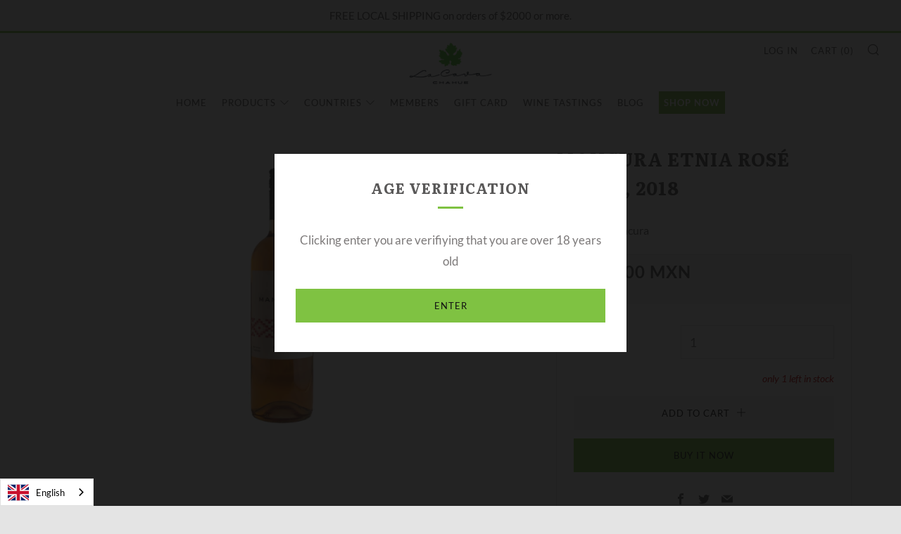

--- FILE ---
content_type: text/html; charset=utf-8
request_url: https://cavachahue.com/products/mancura-etnia-rose-blend-2018
body_size: 41413
content:
<!doctype html>
<!--[if IE 8]><html class="no-js lt-ie9" lang="en"> <![endif]-->
<!--[if IE 9 ]><html class="ie9 no-js" lang="en"> <![endif]-->
<!--[if (gt IE 9)|!(IE)]><!--> <html class="no-js" lang="en"> <!--<![endif]-->
<head>
    

    
    

    
    

    
    

    
    


    
    


    <meta name="seomaster" content="true"/>  



<!-- Google Tag Manager -->
	<script>(function(w,d,s,l,i){w[l]=w[l]||[];w[l].push({'gtm.start':
	new Date().getTime(),event:'gtm.js'});var f=d.getElementsByTagName(s)[0],
	j=d.createElement(s),dl=l!='dataLayer'?'&l='+l:'';j.async=true;j.src=
	'https://www.googletagmanager.com/gtm.js?id='+i+dl;f.parentNode.insertBefore(j,f);
	})(window,document,'script','dataLayer','GTM-MWH4SXT');</script>
	<!-- End Google Tag Manager -->
  
  <!-- Google Tag Manager -->
<script>(function(w,d,s,l,i){w[l]=w[l]||[];w[l].push({'gtm.start':
new Date().getTime(),event:'gtm.js'});var f=d.getElementsByTagName(s)[0],
j=d.createElement(s),dl=l!='dataLayer'?'&l='+l:'';j.async=true;j.src=
'https://www.googletagmanager.com/gtm.js?id='+i+dl;f.parentNode.insertBefore(j,f);
})(window,document,'script','dataLayer','GTM-PSD4NGD');</script>
<!-- End Google Tag Manager -->

  <meta name="facebook-domain-verification" content="5ig4g9l6khgik32ausjobwavru1cxj" />
  
	<meta charset="utf-8">
	<meta http-equiv="X-UA-Compatible" content="IE=edge,chrome=1">
	<meta name="viewport" content="width=device-width, initial-scale=1.0, height=device-height, minimum-scale=1.0, user-scalable=0">
	<meta name="theme-color" content="#7fc242">
	<meta name="google-site-verification" content="PwOaV_XyUTYiUnsSVYF-XaMmVGaqXA5ieYT8bndOsHg" />
	<link rel="canonical" href="https://cavachahue.com/products/mancura-etnia-rose-blend-2018">
    <link
      rel="canonical"
      href="https://cavachahue.com/products/mancura-etnia-rose-blend-2018?currency=MXN"
    />
    <link
      rel="alternate"
      hreflang="es-mx"
      href="https://cavachahue.com/products/mancura-etnia-rose-blend-2018?currency=MXN"
    />
    <link
      rel="alternate"
      hreflang="x-default"
      href="https://cavachahue.com/products/mancura-etnia-rose-blend-2018"
    />
	<!-- Network optimisations -->
<link rel="preload" as="style" href="//cavachahue.com/cdn/shop/t/3/assets/theme-critical.scss.css?v=112409745025680957841703161906"><link rel="preload" as="script" href="//cavachahue.com/cdn/shop/t/3/assets/scrollreveal.min.js?v=160788058297944495001579016444"><link rel="preconnect" href="//cdn.shopify.com" crossorigin>
<link rel="preconnect" href="//fonts.shopifycdn.com" crossorigin>
<link rel="preconnect" href="//v.shopify.com" crossorigin>
<link rel="preconnect" href="//ajax.googleapis.com" crossorigin>
<link rel="preconnect" href="//s.ytimg.com" crossorigin>
<link rel="preconnect" href="//www.youtube.com" crossorigin>
<link rel="dns-prefetch" href="//productreviews.shopifycdn.com">
<link rel="dns-prefetch" href="//maps.googleapis.com">
<link rel="dns-prefetch" href="//maps.gstatic.com">

	
		<link rel="shortcut icon" href="//cavachahue.com/cdn/shop/files/La_Cava_Chahue-01_32x32.png?v=1614295885" type="image/png">
	

	<!-- Title and description ================================================== -->
	
	
	<!-- /snippets/social-meta-tags.liquid -->




<meta property="og:site_name" content="Cava Chahue ">
<meta property="og:url" content="https://cavachahue.com/products/mancura-etnia-rose-blend-2018">
<meta property="og:title" content="MANCURA ETNIA ROSÉ BLEND, 2018">
<meta property="og:type" content="product">
<meta property="og:description" content="Alcohol: 13% Grape Variety: 50 % Cabernet Sauvignon, 50 % Syrah Aging: 8 months in oak Region: Valle Central, Chile Food pairing:  Caprese salad, salmon, shrimp and wok vegetables. Recommended temperature: 7°C (45°F) Wine Profile: It is a bright and intense pink wine, with an aroma of red fruits, ripe strawberries and ">

  <meta property="og:price:amount" content="294.00">
  <meta property="og:price:currency" content="MXN">

<meta property="og:image" content="http://cavachahue.com/cdn/shop/products/VINOMANCURAETNIAROSECHILE_1200x1200.png?v=1616092579">
<meta property="og:image:secure_url" content="https://cavachahue.com/cdn/shop/products/VINOMANCURAETNIAROSECHILE_1200x1200.png?v=1616092579">


<meta name="twitter:card" content="summary_large_image">
<meta name="twitter:title" content="MANCURA ETNIA ROSÉ BLEND, 2018">
<meta name="twitter:description" content="Alcohol: 13% Grape Variety: 50 % Cabernet Sauvignon, 50 % Syrah Aging: 8 months in oak Region: Valle Central, Chile Food pairing:  Caprese salad, salmon, shrimp and wok vegetables. Recommended temperature: 7°C (45°F) Wine Profile: It is a bright and intense pink wine, with an aroma of red fruits, ripe strawberries and ">


	<!-- JS before CSSOM =================================================== -->
	<script type="text/javascript">
		theme = {};
		theme.t = {};
		theme.map = {};
		theme.cart_ajax = true;theme.multiple_currencies = false;
	</script>

	<!-- CSS ================================================== -->
	<style>/* Header font  */
  @font-face {
  font-family: Lato;
  font-weight: 700;
  font-style: normal;
  font-display: swap;
  src: url("//cavachahue.com/cdn/fonts/lato/lato_n7.900f219bc7337bc57a7a2151983f0a4a4d9d5dcf.woff2") format("woff2"),
       url("//cavachahue.com/cdn/fonts/lato/lato_n7.a55c60751adcc35be7c4f8a0313f9698598612ee.woff") format("woff");
}

  /* Header font END */
  /* Button font */
  @font-face {
  font-family: Lato;
  font-weight: 400;
  font-style: normal;
  font-display: swap;
  src: url("//cavachahue.com/cdn/fonts/lato/lato_n4.c3b93d431f0091c8be23185e15c9d1fee1e971c5.woff2") format("woff2"),
       url("//cavachahue.com/cdn/fonts/lato/lato_n4.d5c00c781efb195594fd2fd4ad04f7882949e327.woff") format("woff");
}

  /* Header font END */
  /* Base font */
  @font-face {
  font-family: Lato;
  font-weight: 400;
  font-style: normal;
  font-display: swap;
  src: url("//cavachahue.com/cdn/fonts/lato/lato_n4.c3b93d431f0091c8be23185e15c9d1fee1e971c5.woff2") format("woff2"),
       url("//cavachahue.com/cdn/fonts/lato/lato_n4.d5c00c781efb195594fd2fd4ad04f7882949e327.woff") format("woff");
}

@font-face {
  font-family: Lato;
  font-weight: 700;
  font-style: normal;
  font-display: swap;
  src: url("//cavachahue.com/cdn/fonts/lato/lato_n7.900f219bc7337bc57a7a2151983f0a4a4d9d5dcf.woff2") format("woff2"),
       url("//cavachahue.com/cdn/fonts/lato/lato_n7.a55c60751adcc35be7c4f8a0313f9698598612ee.woff") format("woff");
}

@font-face {
  font-family: Lato;
  font-weight: 400;
  font-style: italic;
  font-display: swap;
  src: url("//cavachahue.com/cdn/fonts/lato/lato_i4.09c847adc47c2fefc3368f2e241a3712168bc4b6.woff2") format("woff2"),
       url("//cavachahue.com/cdn/fonts/lato/lato_i4.3c7d9eb6c1b0a2bf62d892c3ee4582b016d0f30c.woff") format("woff");
}

@font-face {
  font-family: Lato;
  font-weight: 700;
  font-style: italic;
  font-display: swap;
  src: url("//cavachahue.com/cdn/fonts/lato/lato_i7.16ba75868b37083a879b8dd9f2be44e067dfbf92.woff2") format("woff2"),
       url("//cavachahue.com/cdn/fonts/lato/lato_i7.4c07c2b3b7e64ab516aa2f2081d2bb0366b9dce8.woff") format("woff");
}

/* Base font END */
</style>

<link href="//cavachahue.com/cdn/shop/t/3/assets/theme-critical.scss.css" rel="stylesheet" type="text/css" media="all" />
<link rel="preload" href="//cavachahue.com/cdn/shop/t/3/assets/theme.scss.css" as="style" onload="this.onload=null;this.rel='stylesheet'"/>
<link href="//cavachahue.com/cdn/shop/t/3/assets/custom-css-shopify.css?v=2667996725676303801703161906" rel="stylesheet" type="text/css" media="all" />

<noscript>
  <link href="//cavachahue.com/cdn/shop/t/3/assets/theme.scss.css" rel="stylesheet" type="text/css" media="all" />
	<link href="//cavachahue.com/cdn/shop/t/3/assets/custom-css-shopify.css?v=2667996725676303801703161906" rel="stylesheet" type="text/css" media="all" />
</noscript>

<script>
  /*! loadCSS rel=preload polyfill. [c]2017 Filament Group, Inc. MIT License */
  (function (w) {
    'use strict';
    if (!w.loadCSS) {
      w.loadCSS = function () {};
    }
    var rp = (loadCSS.relpreload = {});
    rp.support = (function () {
      var ret;
      try {
        ret = w.document.createElement('link').relList.supports('preload');
      } catch (e) {
        ret = false;
      }
      return function () {
        return ret;
      };
    })();
    rp.bindMediaToggle = function (link) {
      var finalMedia = link.media || 'all';
      function enableStylesheet() {
        if (link.addEventListener) {
          link.removeEventListener('load', enableStylesheet);
        } else if (link.attachEvent) {
          link.detachEvent('onload', enableStylesheet);
        }
        link.setAttribute('onload', null);
        link.media = finalMedia;
      }
      if (link.addEventListener) {
        link.addEventListener('load', enableStylesheet);
      } else if (link.attachEvent) {
        link.attachEvent('onload', enableStylesheet);
      }
      setTimeout(function () {
        link.rel = 'stylesheet';
        link.media = 'only x';
      });
      setTimeout(enableStylesheet, 3000);
    };
    rp.poly = function () {
      if (rp.support()) {
        return;
      }
      var links = w.document.getElementsByTagName('link');
      for (var i = 0; i < links.length; i += 1) {
        var link = links[i];
        if (
          link.rel === 'preload' &&
          link.getAttribute('as') === 'style' &&
          !link.getAttribute('data-loadcss')
        ) {
          link.setAttribute('data-loadcss', true);
          rp.bindMediaToggle(link);
        }
      }
    };
    if (!rp.support()) {
      rp.poly();
      var run = w.setInterval(rp.poly, 500);
      if (w.addEventListener) {
        w.addEventListener('load', function () {
          rp.poly();
          w.clearInterval(run);
        });
      } else if (w.attachEvent) {
        w.attachEvent('onload', function () {
          rp.poly();
          w.clearInterval(run);
        });
      }
    }
    if (typeof exports !== 'undefined') {
      exports.loadCSS = loadCSS;
    } else {
      w.loadCSS = loadCSS;
    }
  })(typeof global !== 'undefined' ? global : this);
</script>


	<!-- Header hook for plugins ================================================== -->
	<script>window.performance && window.performance.mark && window.performance.mark('shopify.content_for_header.start');</script><meta name="google-site-verification" content="rWCORQPppZvRaJy823bS__0TU227y2PUCjhBtnpgCUA">
<meta id="shopify-digital-wallet" name="shopify-digital-wallet" content="/28561866892/digital_wallets/dialog">
<meta name="shopify-checkout-api-token" content="c948765aafb438af30b57509aa6ce726">
<link rel="alternate" type="application/json+oembed" href="https://cavachahue.com/products/mancura-etnia-rose-blend-2018.oembed">
<script async="async" src="/checkouts/internal/preloads.js?locale=en-MX"></script>
<script id="apple-pay-shop-capabilities" type="application/json">{"shopId":28561866892,"countryCode":"MX","currencyCode":"MXN","merchantCapabilities":["supports3DS"],"merchantId":"gid:\/\/shopify\/Shop\/28561866892","merchantName":"Cava Chahue ","requiredBillingContactFields":["postalAddress","email","phone"],"requiredShippingContactFields":["postalAddress","email","phone"],"shippingType":"shipping","supportedNetworks":["visa","masterCard","amex"],"total":{"type":"pending","label":"Cava Chahue ","amount":"1.00"},"shopifyPaymentsEnabled":false,"supportsSubscriptions":false}</script>
<script id="shopify-features" type="application/json">{"accessToken":"c948765aafb438af30b57509aa6ce726","betas":["rich-media-storefront-analytics"],"domain":"cavachahue.com","predictiveSearch":true,"shopId":28561866892,"locale":"en"}</script>
<script>var Shopify = Shopify || {};
Shopify.shop = "winetestcondor.myshopify.com";
Shopify.locale = "en";
Shopify.currency = {"active":"MXN","rate":"1.0"};
Shopify.country = "MX";
Shopify.theme = {"name":"Venue","id":83920584844,"schema_name":"Venue","schema_version":"4.5.2","theme_store_id":836,"role":"main"};
Shopify.theme.handle = "null";
Shopify.theme.style = {"id":null,"handle":null};
Shopify.cdnHost = "cavachahue.com/cdn";
Shopify.routes = Shopify.routes || {};
Shopify.routes.root = "/";</script>
<script type="module">!function(o){(o.Shopify=o.Shopify||{}).modules=!0}(window);</script>
<script>!function(o){function n(){var o=[];function n(){o.push(Array.prototype.slice.apply(arguments))}return n.q=o,n}var t=o.Shopify=o.Shopify||{};t.loadFeatures=n(),t.autoloadFeatures=n()}(window);</script>
<script id="shop-js-analytics" type="application/json">{"pageType":"product"}</script>
<script defer="defer" async type="module" src="//cavachahue.com/cdn/shopifycloud/shop-js/modules/v2/client.init-shop-cart-sync_BdyHc3Nr.en.esm.js"></script>
<script defer="defer" async type="module" src="//cavachahue.com/cdn/shopifycloud/shop-js/modules/v2/chunk.common_Daul8nwZ.esm.js"></script>
<script type="module">
  await import("//cavachahue.com/cdn/shopifycloud/shop-js/modules/v2/client.init-shop-cart-sync_BdyHc3Nr.en.esm.js");
await import("//cavachahue.com/cdn/shopifycloud/shop-js/modules/v2/chunk.common_Daul8nwZ.esm.js");

  window.Shopify.SignInWithShop?.initShopCartSync?.({"fedCMEnabled":true,"windoidEnabled":true});

</script>
<script>(function() {
  var isLoaded = false;
  function asyncLoad() {
    if (isLoaded) return;
    isLoaded = true;
    var urls = ["https:\/\/widgetic.com\/sdk\/sdk.js?shop=winetestcondor.myshopify.com","https:\/\/widgetic.com\/sdk\/sdk.js?shop=winetestcondor.myshopify.com","https:\/\/cdn.shopify.com\/s\/files\/1\/0285\/6186\/6892\/t\/3\/assets\/tipo.booking.init.js?shop=winetestcondor.myshopify.com","https:\/\/cdn.weglot.com\/weglot_script_tag.js?shop=winetestcondor.myshopify.com","\/\/cdn.shopify.com\/proxy\/88b3079ad8579520095d21e1d8cca6416bf3cc9121b4252d4993dd6690d7a832\/shopify-script-tags.s3.eu-west-1.amazonaws.com\/smartseo\/instantpage.js?shop=winetestcondor.myshopify.com\u0026sp-cache-control=cHVibGljLCBtYXgtYWdlPTkwMA","https:\/\/sdks.automizely.com\/conversions\/v1\/conversions.js?app_connection_id=521fce86e7e045248e70278a941b31da\u0026mapped_org_id=fc7e150345e4c12de4cf808fc62d01d4_v1\u0026shop=winetestcondor.myshopify.com"];
    for (var i = 0; i < urls.length; i++) {
      var s = document.createElement('script');
      s.type = 'text/javascript';
      s.async = true;
      s.src = urls[i];
      var x = document.getElementsByTagName('script')[0];
      x.parentNode.insertBefore(s, x);
    }
  };
  if(window.attachEvent) {
    window.attachEvent('onload', asyncLoad);
  } else {
    window.addEventListener('load', asyncLoad, false);
  }
})();</script>
<script id="__st">var __st={"a":28561866892,"offset":-21600,"reqid":"5db1d33d-d6ae-4d58-a5c2-1edaec6e60be-1768968977","pageurl":"cavachahue.com\/products\/mancura-etnia-rose-blend-2018","u":"f0b4bcacea64","p":"product","rtyp":"product","rid":6561841676455};</script>
<script>window.ShopifyPaypalV4VisibilityTracking = true;</script>
<script id="captcha-bootstrap">!function(){'use strict';const t='contact',e='account',n='new_comment',o=[[t,t],['blogs',n],['comments',n],[t,'customer']],c=[[e,'customer_login'],[e,'guest_login'],[e,'recover_customer_password'],[e,'create_customer']],r=t=>t.map((([t,e])=>`form[action*='/${t}']:not([data-nocaptcha='true']) input[name='form_type'][value='${e}']`)).join(','),a=t=>()=>t?[...document.querySelectorAll(t)].map((t=>t.form)):[];function s(){const t=[...o],e=r(t);return a(e)}const i='password',u='form_key',d=['recaptcha-v3-token','g-recaptcha-response','h-captcha-response',i],f=()=>{try{return window.sessionStorage}catch{return}},m='__shopify_v',_=t=>t.elements[u];function p(t,e,n=!1){try{const o=window.sessionStorage,c=JSON.parse(o.getItem(e)),{data:r}=function(t){const{data:e,action:n}=t;return t[m]||n?{data:e,action:n}:{data:t,action:n}}(c);for(const[e,n]of Object.entries(r))t.elements[e]&&(t.elements[e].value=n);n&&o.removeItem(e)}catch(o){console.error('form repopulation failed',{error:o})}}const l='form_type',E='cptcha';function T(t){t.dataset[E]=!0}const w=window,h=w.document,L='Shopify',v='ce_forms',y='captcha';let A=!1;((t,e)=>{const n=(g='f06e6c50-85a8-45c8-87d0-21a2b65856fe',I='https://cdn.shopify.com/shopifycloud/storefront-forms-hcaptcha/ce_storefront_forms_captcha_hcaptcha.v1.5.2.iife.js',D={infoText:'Protected by hCaptcha',privacyText:'Privacy',termsText:'Terms'},(t,e,n)=>{const o=w[L][v],c=o.bindForm;if(c)return c(t,g,e,D).then(n);var r;o.q.push([[t,g,e,D],n]),r=I,A||(h.body.append(Object.assign(h.createElement('script'),{id:'captcha-provider',async:!0,src:r})),A=!0)});var g,I,D;w[L]=w[L]||{},w[L][v]=w[L][v]||{},w[L][v].q=[],w[L][y]=w[L][y]||{},w[L][y].protect=function(t,e){n(t,void 0,e),T(t)},Object.freeze(w[L][y]),function(t,e,n,w,h,L){const[v,y,A,g]=function(t,e,n){const i=e?o:[],u=t?c:[],d=[...i,...u],f=r(d),m=r(i),_=r(d.filter((([t,e])=>n.includes(e))));return[a(f),a(m),a(_),s()]}(w,h,L),I=t=>{const e=t.target;return e instanceof HTMLFormElement?e:e&&e.form},D=t=>v().includes(t);t.addEventListener('submit',(t=>{const e=I(t);if(!e)return;const n=D(e)&&!e.dataset.hcaptchaBound&&!e.dataset.recaptchaBound,o=_(e),c=g().includes(e)&&(!o||!o.value);(n||c)&&t.preventDefault(),c&&!n&&(function(t){try{if(!f())return;!function(t){const e=f();if(!e)return;const n=_(t);if(!n)return;const o=n.value;o&&e.removeItem(o)}(t);const e=Array.from(Array(32),(()=>Math.random().toString(36)[2])).join('');!function(t,e){_(t)||t.append(Object.assign(document.createElement('input'),{type:'hidden',name:u})),t.elements[u].value=e}(t,e),function(t,e){const n=f();if(!n)return;const o=[...t.querySelectorAll(`input[type='${i}']`)].map((({name:t})=>t)),c=[...d,...o],r={};for(const[a,s]of new FormData(t).entries())c.includes(a)||(r[a]=s);n.setItem(e,JSON.stringify({[m]:1,action:t.action,data:r}))}(t,e)}catch(e){console.error('failed to persist form',e)}}(e),e.submit())}));const S=(t,e)=>{t&&!t.dataset[E]&&(n(t,e.some((e=>e===t))),T(t))};for(const o of['focusin','change'])t.addEventListener(o,(t=>{const e=I(t);D(e)&&S(e,y())}));const B=e.get('form_key'),M=e.get(l),P=B&&M;t.addEventListener('DOMContentLoaded',(()=>{const t=y();if(P)for(const e of t)e.elements[l].value===M&&p(e,B);[...new Set([...A(),...v().filter((t=>'true'===t.dataset.shopifyCaptcha))])].forEach((e=>S(e,t)))}))}(h,new URLSearchParams(w.location.search),n,t,e,['guest_login'])})(!0,!0)}();</script>
<script integrity="sha256-4kQ18oKyAcykRKYeNunJcIwy7WH5gtpwJnB7kiuLZ1E=" data-source-attribution="shopify.loadfeatures" defer="defer" src="//cavachahue.com/cdn/shopifycloud/storefront/assets/storefront/load_feature-a0a9edcb.js" crossorigin="anonymous"></script>
<script data-source-attribution="shopify.dynamic_checkout.dynamic.init">var Shopify=Shopify||{};Shopify.PaymentButton=Shopify.PaymentButton||{isStorefrontPortableWallets:!0,init:function(){window.Shopify.PaymentButton.init=function(){};var t=document.createElement("script");t.src="https://cavachahue.com/cdn/shopifycloud/portable-wallets/latest/portable-wallets.en.js",t.type="module",document.head.appendChild(t)}};
</script>
<script data-source-attribution="shopify.dynamic_checkout.buyer_consent">
  function portableWalletsHideBuyerConsent(e){var t=document.getElementById("shopify-buyer-consent"),n=document.getElementById("shopify-subscription-policy-button");t&&n&&(t.classList.add("hidden"),t.setAttribute("aria-hidden","true"),n.removeEventListener("click",e))}function portableWalletsShowBuyerConsent(e){var t=document.getElementById("shopify-buyer-consent"),n=document.getElementById("shopify-subscription-policy-button");t&&n&&(t.classList.remove("hidden"),t.removeAttribute("aria-hidden"),n.addEventListener("click",e))}window.Shopify?.PaymentButton&&(window.Shopify.PaymentButton.hideBuyerConsent=portableWalletsHideBuyerConsent,window.Shopify.PaymentButton.showBuyerConsent=portableWalletsShowBuyerConsent);
</script>
<script>
  function portableWalletsCleanup(e){e&&e.src&&console.error("Failed to load portable wallets script "+e.src);var t=document.querySelectorAll("shopify-accelerated-checkout .shopify-payment-button__skeleton, shopify-accelerated-checkout-cart .wallet-cart-button__skeleton"),e=document.getElementById("shopify-buyer-consent");for(let e=0;e<t.length;e++)t[e].remove();e&&e.remove()}function portableWalletsNotLoadedAsModule(e){e instanceof ErrorEvent&&"string"==typeof e.message&&e.message.includes("import.meta")&&"string"==typeof e.filename&&e.filename.includes("portable-wallets")&&(window.removeEventListener("error",portableWalletsNotLoadedAsModule),window.Shopify.PaymentButton.failedToLoad=e,"loading"===document.readyState?document.addEventListener("DOMContentLoaded",window.Shopify.PaymentButton.init):window.Shopify.PaymentButton.init())}window.addEventListener("error",portableWalletsNotLoadedAsModule);
</script>

<script type="module" src="https://cavachahue.com/cdn/shopifycloud/portable-wallets/latest/portable-wallets.en.js" onError="portableWalletsCleanup(this)" crossorigin="anonymous"></script>
<script nomodule>
  document.addEventListener("DOMContentLoaded", portableWalletsCleanup);
</script>

<link id="shopify-accelerated-checkout-styles" rel="stylesheet" media="screen" href="https://cavachahue.com/cdn/shopifycloud/portable-wallets/latest/accelerated-checkout-backwards-compat.css" crossorigin="anonymous">
<style id="shopify-accelerated-checkout-cart">
        #shopify-buyer-consent {
  margin-top: 1em;
  display: inline-block;
  width: 100%;
}

#shopify-buyer-consent.hidden {
  display: none;
}

#shopify-subscription-policy-button {
  background: none;
  border: none;
  padding: 0;
  text-decoration: underline;
  font-size: inherit;
  cursor: pointer;
}

#shopify-subscription-policy-button::before {
  box-shadow: none;
}

      </style>

<script>window.performance && window.performance.mark && window.performance.mark('shopify.content_for_header.end');</script>
  <script type="text/javascript">
    var Tipo = Tipo || {};
    Tipo.Booking = Tipo.Booking || {};
    Tipo.Booking.appUrl = 'https://booking.tipo.io';
    Tipo.Booking.shop = {
      id: 36849,
      url : 'winetestcondor.myshopify.com',
      domain : 'cavachahue.com',
      settings : "{\"general\":{\"hide_add_to_cart\":\"2\",\"hide_buy_now\":\"2\",\"redirect_url\":null,\"allow_bring_more\":true,\"confirm_to\":\"cart\",\"time_format\":\"24h\",\"multipleEmployees\":\"1\",\"hide_employee_on_front_store\":true,\"multipleLocations\":\"0\",\"show_location_on_front_store\":true,\"formatDate\":\"DD-MM-YYYY\",\"formatDateServe\":\"d-m-Y\",\"formatDateTime\":\"DD-MM-YYYY HH:mm\",\"formatTime\":\"HH:mm\",\"weekStart\":\"1\",\"delay_nextStep\":\"1500\",\"onlineBooking\":{\"enable\":false,\"position\":\"bottom-right\",\"size\":\"15\",\"type\":\"default\",\"shape\":\"cricle\",\"description\":\"15\",\"title\":\"15\"},\"show_available_time\":false,\"hide_product_form\":\"2\"},\"booking\":{\"text_price_color\":\"#ff0000\",\"timeBlock\":\"flexible\",\"stepping\":\"15\",\"font\":\"Helvetica\",\"primary_color\":\"#7fc242\",\"cancel_button\":\"#ffffff\",\"text_color\":\"#595858\",\"calender_background_color\":\"#222222\",\"calender_text_color\":\"#ffffff\",\"day_off_color\":\"#a3a3a3\",\"time_slot_color\":\"#414c89\",\"time_slot_color_hover\":\"#7fc242\",\"selected_time_slot_color\":\"#ffd153\",\"background_color_calendar\":\"#2b3360\",\"background_image\":\"63c06643546cd_1673553475.jpg\",\"selected_day_color\":\"#7fc242\",\"time_slot_color_selected\":\"#ff007b\",\"background_color_box_message_time_slot_no_available\":\"#e9e9e9\",\"text_color_text_box_message_time_slot_no_available\":\"#424242\",\"time_slot_no_available_color\":\"#a3a3a3\",\"sortProduct\":{\"type\":1,\"sortProductAuto\":\"asc\",\"sortProductManually\":[\"7975744143584\"]},\"statusDefault\":\"3\",\"bookingOnline\":{\"button\":{\"color\":\"#fff\",\"background\":\"#4dccc6\",\"size\":\"15\"},\"title\":{\"color\":\"#096552\",\"size\":\"30\"},\"description\":{\"color\":\"#808080\",\"size\":\"15\"}}},\"translation\":{\"languageDatepicker\":\"es-ES\",\"customDatePickerDays\":\"Sunday, Monday, Tuesday, Wednesday, Thursday, Friday, Saturday\",\"customDatePickerDaysShort\":\"Sun, Mon, Tue, Wed, Thu, Fri, Sat\",\"customDatePickerDaysMin\":\"Su, Mo, Tu, We, Th, Fr, Sa\",\"customDatePickerMonths\":\"January, February, March, April, May, June, July, August, September, October, November, December\",\"customDatePickerMonthsShort\":\"Jan, Feb, Mar, Apr, May, Jun, Jul, Aug, Sep, Oct, Nov, Dec\",\"widget\":{\"default\":{\"please_select\":\"Please select service\",\"training\":\"Training\",\"trainer\":\"Trainer\",\"bringing_anyone\":\"Bringing anyone with you?\",\"num_of_additional\":\"Number of Additional People\",\"date_and_time\":\"Pick date & time\",\"continue\":\"Continue\",\"total_price\":\"Total Price\",\"confirm\":\"Confirm\",\"cancel\":\"Cancel\",\"thank_you\":\"Thank you! Your booking is completed\",\"date\":\"Date\",\"time\":\"Time\",\"datetime\":\"Date Time\",\"duration\":\"Duration\",\"location\":\"Location\",\"first_name\":\"First name\",\"last_name\":\"Last name\",\"phone\":\"Phone\",\"email\":\"Email\",\"address\":\"Address\",\"address_2\":\"Address 2\",\"status\":\"Status\",\"country\":\"Country\",\"full_name\":\"Fullname\",\"product\":\"Service\",\"product_placeholder\":\"Select your service\",\"variant\":\"Variant\",\"variant_placeholder\":\"Select your variant\",\"location_placeholder\":\"Select a location\",\"employee\":\"Employee\",\"employee_placeholder\":\"Select an employee\",\"quantity\":\"Quantity\",\"back\":\"Back\",\"payment\":\"Payment\",\"you_can_only_bring\":\"You can only bring {number} people\",\"not_available\":\"Selected service is currently not available.\",\"no_employee\":\"No employee\",\"no_location\":\"No location\",\"is_required\":\"This field is required.\",\"valid_phone_number\":\"Please enter a valid phone number.\",\"valid_email\":\"Please enter a valid email.\",\"time_slot_no_available\":\"This slot is no longer available\",\"price\":\"Price\",\"export_file_isc\":\"Export to file isc\",\"confirm_free_booking_successfully\":\"Thank for your booking. We will get back to you shortly.\",\"confirm_free_booking_unsuccessfully\":\"Whoops, looks like something went wrong.\",\"duration_unit\":\"minutes\",\"online_booking_text\":\"Online booking\",\"online_booking_title\":\"Online booking\",\"online_booking_description\":\"Select & booking your favorite service. We will arrange an appointment with you as soon as possible.\"},\"es\":{\"please_select\":\"Por favor, selecciona servicio\",\"online_booking_text\":\"Reserva online\",\"online_booking_title\":\"Reserva online\",\"online_booking_description\":\"Select & booking your favorite service. We will arrange an appointment with you as soon as possible.Selecciona y reserva, te llegar\\u00e1 tu reserva pronto.\",\"training\":\"Training\",\"trainer\":\"Trainer\",\"bringing_anyone\":\"\\u00bfVienes acompa\\u00f1ado?\",\"num_of_additional\":\"N\\u00famero de personas adicionales.\",\"date_and_time\":\"Selecciona fecha y horario\",\"continue\":\"Continuar\",\"total_price\":\"Precio total\",\"confirm\":\"Confirmar\",\"cancel\":\"Cancel\",\"thank_you\":\"Thank you! Your booking is completed\",\"date\":\"Fecha\",\"time\":\"Horario\",\"datetime\":\"Horario de la fecha\",\"duration\":\"Duraci\\u00f3n\",\"location\":\"Ubicaci\\u00f3n\",\"first_name\":\"First name\",\"last_name\":\"Last name\",\"phone\":\"Phone\",\"email\":\"Email\",\"address\":\"Address\",\"address_2\":\"Address 2\",\"status\":\"Estado\",\"country\":\"Country\",\"full_name\":\"Fullname\",\"product\":\"Servicios\",\"product_placeholder\":\"Selecciona tu servicio\",\"variant\":\"Variant\",\"variant_placeholder\":\"Select your variant\",\"location_placeholder\":\"Selecciona tu ubicaci\\u00f3n\",\"employee\":\"Empleado\",\"employee_placeholder\":\"Selecciona un empleado\",\"quantity\":\"Cantidad\",\"back\":\"Regresar\",\"bookingHistory\":\"Historia de Reservas\",\"payment\":\"M\\u00e9todo de pago\",\"you_can_only_bring\":\"S\\u00f3lo pueden venir personas {number} contigo\",\"not_available\":\"El servicio seleccionado no est\\u00e1 disponible.\",\"no_employee\":\"Sin empleado\",\"no_location\":\"Sin ubicaci\\u00f3n\",\"is_required\":\"Este camo es requerido.\",\"valid_phone_number\":\"Por favor, ingresa un n\\u00famero v\\u00e1lido.\",\"valid_email\":\"Por favor, ingresa un correo electr\\u00f3nico v\\u00e1lido.\",\"time_slot_no_available\":\"Este espacio ya no est\\u00e1 disponible\",\"price\":\"Precio\",\"export_file_isc\":\"Exporta a archivo isc\",\"confirm_free_booking_successfully\":\"Gracias por reservar!\",\"confirm_free_booking_unsuccessfully\":\"Ups, parece que algo sali\\u00f3 mal.\",\"duration_unit\":\"minutos\",\"duration_unit_hours\":\"horas\"}},\"price\":\"Price\",\"not_available\":\"Selected training is currently not available.\"},\"integrate\":{\"zapier\":{\"cretaeOrUpdateUrl\":null,\"deleteUrl\":null}},\"free_form\":{\"first_name\":{\"enable\":true,\"label\":\"First name\",\"required\":true},\"last_name\":{\"enable\":true,\"label\":\"Last name\",\"required\":true},\"phone_number\":{\"enable\":true,\"label\":\"Phone number\",\"required\":true},\"email\":{\"label\":\"Email\",\"required\":true,\"enable\":true}}}",
      locale: 'en',
      plan : {"id":7,"version":"2","plan":"FREE","feature":"{\"employee\":1,\"product\":1,\"location\":1,\"extraFieldSet\":false,\"hideBrand\":false,\"trialDay\":\"0\",\"trialDayOld\":\"0\",\"priceOld\":\"0\",\"googleCalendar\":false,\"zoom\":false}","price":"0.00","type":"month","status":1,"created_at":null,"updated_at":"2022-01-21 02:21:05"}
    };
    Tipo.Booking.locale = "en";
    Tipo.Booking.countryCode = ['mx'];
    
      Tipo.Booking.product = {"id":6561841676455,"title":"MANCURA ETNIA ROSÉ BLEND, 2018","handle":"mancura-etnia-rose-blend-2018","description":"\u003cmeta charset=\"UTF-8\"\u003e\n\u003cp data-mce-fragment=\"1\"\u003e\u003cstrong data-mce-fragment=\"1\"\u003eAlcohol: \u003c\/strong\u003e13%\u003c\/p\u003e\n\u003cp data-mce-fragment=\"1\"\u003e\u003cstrong data-mce-fragment=\"1\"\u003eGrape Variety:\u003c\/strong\u003e 50 % Cabernet Sauvignon, 50 % Syrah\u003c\/p\u003e\n\u003cp data-mce-fragment=\"1\"\u003e\u003cstrong data-mce-fragment=\"1\"\u003eAging:\u003c\/strong\u003e 8 months in oak\u003c\/p\u003e\n\u003cp data-mce-fragment=\"1\"\u003e\u003cstrong data-mce-fragment=\"1\"\u003eRegion:\u003c\/strong\u003e Valle Central, Chile\u003c\/p\u003e\n\u003cp data-mce-fragment=\"1\"\u003e\u003cstrong data-mce-fragment=\"1\"\u003eFood pairing: \u003c\/strong\u003e\u003c\/p\u003e\n\u003cp data-mce-fragment=\"1\"\u003eCaprese salad, salmon, shrimp and wok vegetables. Recommended temperature: 7°C (45°F)\u003c\/p\u003e\n\u003cp data-mce-fragment=\"1\"\u003e\u003cstrong data-mce-fragment=\"1\"\u003eWine Profile:\u003c\/strong\u003e\u003c\/p\u003e\n\u003cp data-mce-fragment=\"1\"\u003eIt is a bright and intense pink wine, with an aroma of red fruits, ripe strawberries and sweet aromas. In the mouth it is young, sweet fruits, round and pleasant finish.\u003c\/p\u003e","published_at":"2021-03-08T14:12:33-06:00","created_at":"2021-03-08T14:12:31-06:00","vendor":"Vineyard: Mancura","type":"Rose Wine","tags":["Country_Chile","Prices_$200 to $500","Type_Rose Wine","Wines"],"price":29400,"price_min":29400,"price_max":29400,"available":true,"price_varies":false,"compare_at_price":null,"compare_at_price_min":0,"compare_at_price_max":0,"compare_at_price_varies":false,"variants":[{"id":39366368854183,"title":"Default Title","option1":"Default Title","option2":null,"option3":null,"sku":"164","requires_shipping":true,"taxable":true,"featured_image":null,"available":true,"name":"MANCURA ETNIA ROSÉ BLEND, 2018","public_title":null,"options":["Default Title"],"price":29400,"weight":0,"compare_at_price":null,"inventory_management":"shopify","barcode":"","requires_selling_plan":false,"selling_plan_allocations":[]}],"images":["\/\/cavachahue.com\/cdn\/shop\/products\/VINOMANCURAETNIAROSECHILE.png?v=1616092579"],"featured_image":"\/\/cavachahue.com\/cdn\/shop\/products\/VINOMANCURAETNIAROSECHILE.png?v=1616092579","options":["Title"],"media":[{"alt":null,"id":20543527354535,"position":1,"preview_image":{"aspect_ratio":1.0,"height":500,"width":500,"src":"\/\/cavachahue.com\/cdn\/shop\/products\/VINOMANCURAETNIAROSECHILE.png?v=1616092579"},"aspect_ratio":1.0,"height":500,"media_type":"image","src":"\/\/cavachahue.com\/cdn\/shop\/products\/VINOMANCURAETNIAROSECHILE.png?v=1616092579","width":500}],"requires_selling_plan":false,"selling_plan_groups":[],"content":"\u003cmeta charset=\"UTF-8\"\u003e\n\u003cp data-mce-fragment=\"1\"\u003e\u003cstrong data-mce-fragment=\"1\"\u003eAlcohol: \u003c\/strong\u003e13%\u003c\/p\u003e\n\u003cp data-mce-fragment=\"1\"\u003e\u003cstrong data-mce-fragment=\"1\"\u003eGrape Variety:\u003c\/strong\u003e 50 % Cabernet Sauvignon, 50 % Syrah\u003c\/p\u003e\n\u003cp data-mce-fragment=\"1\"\u003e\u003cstrong data-mce-fragment=\"1\"\u003eAging:\u003c\/strong\u003e 8 months in oak\u003c\/p\u003e\n\u003cp data-mce-fragment=\"1\"\u003e\u003cstrong data-mce-fragment=\"1\"\u003eRegion:\u003c\/strong\u003e Valle Central, Chile\u003c\/p\u003e\n\u003cp data-mce-fragment=\"1\"\u003e\u003cstrong data-mce-fragment=\"1\"\u003eFood pairing: \u003c\/strong\u003e\u003c\/p\u003e\n\u003cp data-mce-fragment=\"1\"\u003eCaprese salad, salmon, shrimp and wok vegetables. Recommended temperature: 7°C (45°F)\u003c\/p\u003e\n\u003cp data-mce-fragment=\"1\"\u003e\u003cstrong data-mce-fragment=\"1\"\u003eWine Profile:\u003c\/strong\u003e\u003c\/p\u003e\n\u003cp data-mce-fragment=\"1\"\u003eIt is a bright and intense pink wine, with an aroma of red fruits, ripe strawberries and sweet aromas. In the mouth it is young, sweet fruits, round and pleasant finish.\u003c\/p\u003e"};
      Tipo.Booking.product.options = [{"name":"Title","position":1,"values":["Default Title"]}];
      
        Tipo.Booking.product.variants[0].inventory_management = 'shopify';
        Tipo.Booking.product.variants[0].inventory_quantity = 1;
        Tipo.Booking.product.variants[0].inventory_policy = 'deny';
      
    

    

    Tipo.Booking.settings = {"general":{"hide_add_to_cart":"2","hide_buy_now":"2","redirect_url":null,"allow_bring_more":true,"confirm_to":"cart","time_format":"24h","multipleEmployees":"1","hide_employee_on_front_store":true,"multipleLocations":"0","show_location_on_front_store":true,"formatDate":"DD-MM-YYYY","formatDateServe":"d-m-Y","formatDateTime":"DD-MM-YYYY HH:mm","formatTime":"HH:mm","weekStart":"1","delay_nextStep":"1500","onlineBooking":{"enable":false,"position":"bottom-right","size":"15","type":"default","shape":"cricle","description":"15","title":"15"},"show_available_time":false,"hide_product_form":"2"},"booking":{"text_price_color":"#ff0000","timeBlock":"flexible","stepping":"15","font":"Helvetica","primary_color":"#7fc242","cancel_button":"#ffffff","text_color":"#595858","calender_background_color":"#222222","calender_text_color":"#ffffff","day_off_color":"#a3a3a3","time_slot_color":"#414c89","time_slot_color_hover":"#7fc242","selected_time_slot_color":"#ffd153","background_color_calendar":"#2b3360","background_image":"63c06643546cd_1673553475.jpg","selected_day_color":"#7fc242","time_slot_color_selected":"#ff007b","background_color_box_message_time_slot_no_available":"#e9e9e9","text_color_text_box_message_time_slot_no_available":"#424242","time_slot_no_available_color":"#a3a3a3","sortProduct":{"type":1,"sortProductAuto":"asc","sortProductManually":["7975744143584"]},"statusDefault":"3","bookingOnline":{"button":{"color":"#fff","background":"#4dccc6","size":"15"},"title":{"color":"#096552","size":"30"},"description":{"color":"#808080","size":"15"}}},"translation":{"languageDatepicker":"es-ES","customDatePickerDays":"Sunday, Monday, Tuesday, Wednesday, Thursday, Friday, Saturday","customDatePickerDaysShort":"Sun, Mon, Tue, Wed, Thu, Fri, Sat","customDatePickerDaysMin":"Su, Mo, Tu, We, Th, Fr, Sa","customDatePickerMonths":"January, February, March, April, May, June, July, August, September, October, November, December","customDatePickerMonthsShort":"Jan, Feb, Mar, Apr, May, Jun, Jul, Aug, Sep, Oct, Nov, Dec","widget":{"default":{"please_select":"Please select service","training":"Training","trainer":"Trainer","bringing_anyone":"Bringing anyone with you?","num_of_additional":"Number of Additional People","date_and_time":"Pick date & time","continue":"Continue","total_price":"Total Price","confirm":"Confirm","cancel":"Cancel","thank_you":"Thank you! Your booking is completed","date":"Date","time":"Time","datetime":"Date Time","duration":"Duration","location":"Location","first_name":"First name","last_name":"Last name","phone":"Phone","email":"Email","address":"Address","address_2":"Address 2","status":"Status","country":"Country","full_name":"Fullname","product":"Service","product_placeholder":"Select your service","variant":"Variant","variant_placeholder":"Select your variant","location_placeholder":"Select a location","employee":"Employee","employee_placeholder":"Select an employee","quantity":"Quantity","back":"Back","payment":"Payment","you_can_only_bring":"You can only bring {number} people","not_available":"Selected service is currently not available.","no_employee":"No employee","no_location":"No location","is_required":"This field is required.","valid_phone_number":"Please enter a valid phone number.","valid_email":"Please enter a valid email.","time_slot_no_available":"This slot is no longer available","price":"Price","export_file_isc":"Export to file isc","confirm_free_booking_successfully":"Thank for your booking. We will get back to you shortly.","confirm_free_booking_unsuccessfully":"Whoops, looks like something went wrong.","duration_unit":"minutes","online_booking_text":"Online booking","online_booking_title":"Online booking","online_booking_description":"Select & booking your favorite service. We will arrange an appointment with you as soon as possible."},"es":{"please_select":"Por favor, selecciona servicio","online_booking_text":"Reserva online","online_booking_title":"Reserva online","online_booking_description":"Select & booking your favorite service. We will arrange an appointment with you as soon as possible.Selecciona y reserva, te llegar\u00e1 tu reserva pronto.","training":"Training","trainer":"Trainer","bringing_anyone":"\u00bfVienes acompa\u00f1ado?","num_of_additional":"N\u00famero de personas adicionales.","date_and_time":"Selecciona fecha y horario","continue":"Continuar","total_price":"Precio total","confirm":"Confirmar","cancel":"Cancel","thank_you":"Thank you! Your booking is completed","date":"Fecha","time":"Horario","datetime":"Horario de la fecha","duration":"Duraci\u00f3n","location":"Ubicaci\u00f3n","first_name":"First name","last_name":"Last name","phone":"Phone","email":"Email","address":"Address","address_2":"Address 2","status":"Estado","country":"Country","full_name":"Fullname","product":"Servicios","product_placeholder":"Selecciona tu servicio","variant":"Variant","variant_placeholder":"Select your variant","location_placeholder":"Selecciona tu ubicaci\u00f3n","employee":"Empleado","employee_placeholder":"Selecciona un empleado","quantity":"Cantidad","back":"Regresar","bookingHistory":"Historia de Reservas","payment":"M\u00e9todo de pago","you_can_only_bring":"S\u00f3lo pueden venir personas {number} contigo","not_available":"El servicio seleccionado no est\u00e1 disponible.","no_employee":"Sin empleado","no_location":"Sin ubicaci\u00f3n","is_required":"Este camo es requerido.","valid_phone_number":"Por favor, ingresa un n\u00famero v\u00e1lido.","valid_email":"Por favor, ingresa un correo electr\u00f3nico v\u00e1lido.","time_slot_no_available":"Este espacio ya no est\u00e1 disponible","price":"Precio","export_file_isc":"Exporta a archivo isc","confirm_free_booking_successfully":"Gracias por reservar!","confirm_free_booking_unsuccessfully":"Ups, parece que algo sali\u00f3 mal.","duration_unit":"minutos","duration_unit_hours":"horas"}},"price":"Price","not_available":"Selected training is currently not available."},"free_form":{"first_name":{"enable":true,"label":"First name","required":true},"last_name":{"enable":true,"label":"Last name","required":true},"phone_number":{"enable":true,"label":"Phone number","required":true},"email":{"label":"Email","required":true,"enable":true}},"languageDatepicker":{"days":["Domingo","Lunes","Martes","Mi\u00e9rcoles","Jueves","Viernes","S\u00e1bado"],"daysShort":["Dom","Lun","Mar","Mie","Jue","Vie","Sab"],"daysMin":["Do","Lu","Ma","Mi","Ju","Vi","Sa"],"months":["Enero","Febrero","Marzo","Abril","Mayo","Junio","Julio","Agosto","Septiembre","Octubre","Noviembre","Diciembre"],"monthsShort":["Ene","Feb","Mar","Abr","May","Jun","Jul","Ago","Sep","Oct","Nov","Dic"]}}
  Tipo.Booking.page = {
    type : 'product'
  };
  Tipo.Booking.money_format = '$ {{amount}} MXN';
  Tipo.Booking.timezone = {
    shop : 'America/Chihuahua',
    server : 'UTC'
  }
  Tipo.Booking.configs = {
    locations : [{"id":42609,"name":"Default location","employee_ids":[46686]}],
    employees : [{"id":46686,"first_name":"La Cava","last_name":"Chahue","avatar":"noimg.png","location_ids":[42609]}]
  };
  Tipo.Booking.configs.products = [
        ...[{"id":"7975744143584","title":"Reserva Wine Bar","handle":"reserva-wine-bar","capacity":{"rule":{"43795901907168":10},"type":"variant"},"extra_filed_set_id":null,"note":"Para m\u00e1s informaci\u00f3n sobre su reserva, p\u00f3ngase en contacto con el siguiente n\u00famero: <a href=\u201c+529586884268\u201d>+52 958 688 4268<\/a>","is_free":1,"available_time_basis":"employees","duration":{"type":"variant","rule":[{"duration":30,"value":"43795901907168"}]},"location_ids":[42609],"employee_ids":[46686]}],
      ]
  
  Tipo.Booking.trans = Tipo.Booking.settings.translation.widget[Tipo.Booking.locale] || Tipo.Booking.settings.translation.widget.default
</script>
<textarea style="display:none !important" class="tipo-money-format">$ {{amount}} MXN</textarea>
<style>
  .tpb-booking-form *{
    font-family: Helvetica;
  }
  .tpb-booking-form .copyright{
    display: none;
  }
  .tpb-booking-form .tpb-box .tpb-form-control .tpb-text-price{
    color: #ff0000;
  }
  .tpb-booking-form .tpb-box .tpb-form-control label,
  .tpb-booking-form .tpb-box .tpb-form-control #tpb-message-bring_qty,
  .tpb-booking-form .tpb-box .tpb-form-control .ss-single-selected,
  .tpb-booking-form .tpb-box .tpb-form-control #tpb-productTitle-input,
  .tpb-booking-form .tpb-box .extra-fields .element,
  .tpb-booking-form .tpb-box .extra-fields .element label,
  .tpb-booking-form .tpb-box .extra-fields .element input,
  .tpb-booking-form .tpb-box .extra-fields .element textarea,
  .tpb-booking-form .tpb-box .extra-fields .element select,
  .tpb-booking-form .tpb-box .label,
  .tpb-booking-form .tpb-box .booking-info{
    color: #595858;
  }
  .tpb-booking-form .tpb-box .content .step1 {
    background-image: url('https://cdn.shopify.com/s/files/1/0285/6186/6892/t/3/assets/tipo.booking.img-background.63c06643546cd_1673553475.jpg');
  }
  .tpb-booking-form .tpb-box .content .step1 .inner-step h5{
    color: #595858;
  }
  .tpb-message_not-available,
  .tpb-message_not-available .dismiss svg {
    color: #595858;
  }
  .tpb-box .action .continue-button,
  .tpb-box .action .confirm-button,
  .tpb-box .action .confirm-button.loading .spinner{
    background-color: #7fc242;
  }
  .tpb-box .action .back-button{
    color: #595858;
  }
  .tpb-form-control.price p {
    color: #595858;
  }

  /* Next Step */
  .tpb-box .content .step2{
    background: #222222;
  }
  .tpb-box .content .confirm .product-info .title,
  .tpb-box .content .confirm .booking-info,
  .tpb-box .content .confirm .booking-info label
  .tpb-box .content .confirm .extra-fields .element *,
  .tpb-box .content .confirm .extra-fields .element .ss-single-selected,
  .tpb-box .content .confirm .extra-fields .tpb-radio-group,
  .tpb-box .content .confirm .extra-fields .tpb-radio-group [type="radio"]:not(:checked) + label,
  .tpb-box .content .confirm .subtotal > .g-row ,
  .success_message_when_free_booking,
  .tpb-wrapper-btnExport,
  .tpb-wrapper-btnExport .tpb-btnExport .tpb-btnExport-title .tpb-btnExport-title_text,
  .infoBooking,
  .infoBooking label,
  .confirmBookingFree_action,
  .confirmBookingFree_action a div span,
  {
    color: #595858;
  }
  .tpb-box .content .confirm .extra-fields .tpb-checkbox .ctx:hover span:first-child
  .tpb-box .content .confirm .extra-fields .tpb-checkbox .inp-box:checked + .ctx span:first-child
  {
    border-color: #595858;
  }
  .tpb-box .content .confirm .extra-fields .tpb-radio-group [type="radio"]:checked + label:after,
  .tpb-box .content .confirm .extra-fields .tpb-checkbox .inp-box:checked + .ctx span:first-child{
    background: #595858;
  }
  .tpb-box .content .confirm .subtotal > .g-row .value{
    color: #7fc242;
  }
  .tpb-datepicker .datepicker-panel > ul > li {
    color: #ffffff;
  }
  .tpb-datepicker .datepicker-panel > ul > li:hover{
    background: #7fc242;
  }
  .tpb-datepicker .datepicker-panel > ul > li.disabled{
    color: #a3a3a3;
  }
  .tpb-datepicker .datepicker-panel > ul > li.picked{
    background: #7fc242;
  }
  .tpb-timepicker .radiobtn{
    color: #ffffff;
  }
  .tpb-timepicker .radiobtn .tooltip{
    background-color: #e9e9e9;
    color: #424242;
  }
  .tpb-timepicker .radiobtn label{
    background: #414c89;
    color: #ffffff;
  }
  .tpb-timepicker .radiobtn label:hover {
    background: #7fc242;
  }
  .tpb-timepicker .radiobtn label.disabled {
    background: #a3a3a3;
  }
  .tpb-timepicker .radiobtn input[type="radio"]:checked + label,
  .tpb-timepicker .radiobtn input[type="checkbox"]:checked + label {
    background: #ff007b;
  }

  /* History */
  #tpb-history-booking * {
    font-family: Helvetica;
  }
  #tpb-history-booking .tpb-table tr th{
    color: #595858;
  }
  #tpb-history-booking .copyright {
    display: none;
  }
</style>
<script src='//cavachahue.com/cdn/shop/t/3/assets/tipo.booking.index.min.js?v=36335741314772371161673550381' defer ></script> 
 	
   
    <script src="//cavachahue.com/cdn/shop/t/3/assets/jquery.js?v=22165091587026640061677267973"></script>
	<script src="//cavachahue.com/cdn/shop/t/3/assets/custom.js?v=96549173150013399621616517828" async></script>
 
	<!-- AUTO GENERATED BY CODE CUSTOMIZER -->
	


<script>

</script>

	<!-- END CODE CUSTOMIZER -->
    <link rel="alternate" hreflang="en" href="https://cavachahue.com/products/mancura-etnia-rose-blend-2018"><link rel="alternate" hreflang="es" href="https://cavachahue.com/a/l/es/products/mancura-etnia-rose-blend-2018">


    <script type="text/javascript" src="https://cdn.weglot.com/weglot.min.js"></script>
    <script>
        Weglot.initialize({
            api_key: 'wg_76d5528c6af52f351c12242a687d773b1'
        });
    </script>
<!-- BEGIN app block: shopify://apps/smart-seo/blocks/smartseo/7b0a6064-ca2e-4392-9a1d-8c43c942357b --><meta name="smart-seo-integrated" content="true" /><!-- metatagsSavedToSEOFields: true --><!-- END app block --><!-- BEGIN app block: shopify://apps/fontify/blocks/app-embed/334490e2-2153-4a2e-a452-e90bdeffa3cc --><link rel="preconnect" href="https://cdn.nitroapps.co" crossorigin=""><!-- Shop metafields --><link rel="stylesheet" href="//fonts.googleapis.com/css?family=Literata:400,700" />
		<link rel="stylesheet" href="//fonts.googleapis.com/css?family=Lato:400,700" />
<style type="text/css" id="nitro-fontify">
							@media  only screen and (min-width: 600px) {
				h1,h2,h3,h4,h5,h6{
					font-family: 'Literata' !important;
					 
				}
				/** 2 **/
			}
		 
					@media  only screen and (max-width: 600px) {
				h1,h2,h3,h4,h5,h6{
					font-family: 'Literata' !important;
					 
					/** 1 **/
				}
			}
		 
		 
								@media  only screen and (min-width: 600px) {
				p,blockquote,li,a,*:not(.fa){
					font-family: 'Lato' ;
					 
				}
				/** 2 **/
			}
		 
					@media  only screen and (max-width: 600px) {
				p,blockquote,li,a,*:not(.fa){
					font-family: 'Lato' ;
					 
					/** 1 **/
				}
			}
		 
		 
	</style>
<script>
    console.log(null);
    console.log(null);
  </script><script
  type="text/javascript"
  id="fontify-scripts"
>
  
  (function () {
    // Prevent duplicate execution
    if (window.fontifyScriptInitialized) {
      return;
    }
    window.fontifyScriptInitialized = true;

    if (window.opener) {
      // Remove existing listener if any before adding new one
      if (window.fontifyMessageListener) {
        window.removeEventListener('message', window.fontifyMessageListener, false);
      }

      function watchClosedWindow() {
        let itv = setInterval(function () {
          if (!window.opener || window.opener.closed) {
            clearInterval(itv);
            window.close();
          }
        }, 1000);
      }

      // Helper function to inject scripts and links from vite-tag content
      function injectScript(encodedContent) {
        

        // Decode HTML entities
        const tempTextarea = document.createElement('textarea');
        tempTextarea.innerHTML = encodedContent;
        const viteContent = tempTextarea.value;

        // Parse HTML content
        const tempDiv = document.createElement('div');
        tempDiv.innerHTML = viteContent;

        // Track duplicates within tempDiv only
        const scriptIds = new Set();
        const scriptSrcs = new Set();
        const linkKeys = new Set();

        // Helper to clone element attributes
        function cloneAttributes(source, target) {
          Array.from(source.attributes).forEach(function(attr) {
            if (attr.name === 'crossorigin') {
              target.crossOrigin = attr.value;
            } else {
              target.setAttribute(attr.name, attr.value);
            }
          });
          if (source.textContent) {
            target.textContent = source.textContent;
          }
        }

        // Inject scripts (filter duplicates within tempDiv)
        tempDiv.querySelectorAll('script').forEach(function(script) {
          const scriptId = script.getAttribute('id');
          const scriptSrc = script.getAttribute('src');

          // Skip if duplicate in tempDiv
          if ((scriptId && scriptIds.has(scriptId)) || (scriptSrc && scriptSrcs.has(scriptSrc))) {
            return;
          }

          // Track script
          if (scriptId) scriptIds.add(scriptId);
          if (scriptSrc) scriptSrcs.add(scriptSrc);

          // Clone and inject
          const newScript = document.createElement('script');
          cloneAttributes(script, newScript);

          document.head.appendChild(newScript);
        });

        // Inject links (filter duplicates within tempDiv)
        tempDiv.querySelectorAll('link').forEach(function(link) {
          const linkHref = link.getAttribute('href');
          const linkRel = link.getAttribute('rel') || '';
          const key = linkHref + '|' + linkRel;

          // Skip if duplicate in tempDiv
          if (linkHref && linkKeys.has(key)) {
            return;
          }

          // Track link
          if (linkHref) linkKeys.add(key);

          // Clone and inject
          const newLink = document.createElement('link');
          cloneAttributes(link, newLink);
          document.head.appendChild(newLink);
        });
      }

      // Function to apply preview font data


      function receiveMessage(event) {
        watchClosedWindow();
        if (event.data.action == 'fontify_ready') {
          console.log('fontify_ready');
          injectScript(`&lt;!-- BEGIN app snippet: vite-tag --&gt;


  &lt;script src=&quot;https://cdn.shopify.com/extensions/019bafe3-77e1-7e6a-87b2-cbeff3e5cd6f/fontify-polaris-11/assets/main-B3V8Mu2P.js&quot; type=&quot;module&quot; crossorigin=&quot;anonymous&quot;&gt;&lt;/script&gt;

&lt;!-- END app snippet --&gt;
  &lt;!-- BEGIN app snippet: vite-tag --&gt;


  &lt;link href=&quot;//cdn.shopify.com/extensions/019bafe3-77e1-7e6a-87b2-cbeff3e5cd6f/fontify-polaris-11/assets/main-GVRB1u2d.css&quot; rel=&quot;stylesheet&quot; type=&quot;text/css&quot; media=&quot;all&quot; /&gt;

&lt;!-- END app snippet --&gt;
`);

        } else if (event.data.action == 'font_audit_ready') {
          injectScript(`&lt;!-- BEGIN app snippet: vite-tag --&gt;


  &lt;script src=&quot;https://cdn.shopify.com/extensions/019bafe3-77e1-7e6a-87b2-cbeff3e5cd6f/fontify-polaris-11/assets/audit-DDeWPAiq.js&quot; type=&quot;module&quot; crossorigin=&quot;anonymous&quot;&gt;&lt;/script&gt;

&lt;!-- END app snippet --&gt;
  &lt;!-- BEGIN app snippet: vite-tag --&gt;


  &lt;link href=&quot;//cdn.shopify.com/extensions/019bafe3-77e1-7e6a-87b2-cbeff3e5cd6f/fontify-polaris-11/assets/audit-CNr6hPle.css&quot; rel=&quot;stylesheet&quot; type=&quot;text/css&quot; media=&quot;all&quot; /&gt;

&lt;!-- END app snippet --&gt;
`);

        } else if (event.data.action == 'preview_font_data') {
          const fontData = event?.data || null;
          window.fontifyPreviewData = fontData;
          injectScript(`&lt;!-- BEGIN app snippet: vite-tag --&gt;


  &lt;script src=&quot;https://cdn.shopify.com/extensions/019bafe3-77e1-7e6a-87b2-cbeff3e5cd6f/fontify-polaris-11/assets/preview-CH6oXAfY.js&quot; type=&quot;module&quot; crossorigin=&quot;anonymous&quot;&gt;&lt;/script&gt;

&lt;!-- END app snippet --&gt;
`);
        }
      }

      // Store reference to listener for cleanup
      window.fontifyMessageListener = receiveMessage;
      window.addEventListener('message', receiveMessage, false);

      // Send init message when window is opened from opener
      if (window.opener) {
        window.opener.postMessage({ action: `${window.name}_init`, data: JSON.parse(JSON.stringify({})) }, '*');
      }
    }
  })();
</script>


<!-- END app block --><!-- BEGIN app block: shopify://apps/rt-social-chat-live-chat/blocks/app-embed/9baee9b7-6929-47af-9935-05bcdc376396 --><script>
  window.roarJs = window.roarJs || {};
  roarJs.WhatsAppConfig = {
    metafields: {
      shop: "winetestcondor.myshopify.com",
      settings: {"enabled":"0","block_order":["1492096252560"],"blocks":{"1492096252560":{"disabled":"0","type":"whatsapp","number":"525526534525","whatsapp_web":"0","name":"La Cava","label":"La Cava Chahue","avatar":"1","avatar_url":"https:\/\/cdn.shopify.com\/s\/files\/1\/0285\/6186\/6892\/files\/La_Cava_Chahue-01.png?v=1580320970","online":"1","timezone":"America\/New_York","sunday":{"enabled":"1","range":"480,1050"},"monday":{"enabled":"1","range":"480,1050"},"tuesday":{"enabled":"1","range":"480,1050"},"wednesday":{"enabled":"1","range":"480,1050"},"thursday":{"enabled":"1","range":"480,1050"},"friday":{"enabled":"1","range":"480,1050"},"saturday":{"enabled":"1","range":"480,1050"},"offline":"I will be back soon","chat":{"enabled":"1","greeting":"Hi, how can we help you?"},"message":"","page_url":"0"}},"param":{"newtab":"0","offline_disabled":"0","offline_message":"1","greeting":{"enabled":"0","message":"","delay":"1"},"pending":{"enabled":"0","number":"","color":"","background":""},"position":{"value":"right","bottom":"50","left":"150","right":"24"},"cta_type":"all"},"mobile":{"enabled":"1","position":{"value":"inherit","bottom":"20","left":"20","right":"20"}},"style":{"gradient":"custom","pattern":"29","custom":{"color":"#ffffff","background":"#29323c"},"icon":"10","rounded":"1"},"share":{"block_order":["whatsapp"],"blocks":{"whatsapp":{"type":"whatsapp","label":"Share on Whatsapp"}},"param":{"enabled":"0","position":"left"},"mobile":{"enabled":"0","position":"left"},"style":{"color":"#ffffff","background":"#01e677"},"texts":{"button":"¿En qué podemos ayudarte?","message":"¡Mira esto, es genial!"}},"charge":false,"onetime":false,"track_url":"https:\/\/haloroar.com\/app\/whatsapp\/tracking","texts":{"title":"Hi there!","description":"Welcome to La Cava Chahue.","note":"We typically reply within a few minutes","button":"Chat with us","placeholder":"Send a message…","emoji_search":"Search emoji…","emoji_frequently":"Frequently used","emoji_people":"People","emoji_nature":"Nature","emoji_objects":"Objects","emoji_places":"Places","emoji_symbols":"Symbols","emoji_not_found":"No emoji could be found"},"only1":"true","desktop":{"disabled":"0","position":"right","layout":"button_chat"}},
      moneyFormat: "$ {{amount}} MXN"
    }
  }
</script>

<script src="https://cdn.shopify.com/extensions/019a1460-f72e-7cbc-becc-90116917fae9/rt-whats-app-chat-live-chat-2/assets/whatsapp.js" defer></script>


<!-- END app block --><link href="https://cdn.shopify.com/extensions/019a1460-f72e-7cbc-becc-90116917fae9/rt-whats-app-chat-live-chat-2/assets/whatsapp.css" rel="stylesheet" type="text/css" media="all">
<link href="https://monorail-edge.shopifysvc.com" rel="dns-prefetch">
<script>(function(){if ("sendBeacon" in navigator && "performance" in window) {try {var session_token_from_headers = performance.getEntriesByType('navigation')[0].serverTiming.find(x => x.name == '_s').description;} catch {var session_token_from_headers = undefined;}var session_cookie_matches = document.cookie.match(/_shopify_s=([^;]*)/);var session_token_from_cookie = session_cookie_matches && session_cookie_matches.length === 2 ? session_cookie_matches[1] : "";var session_token = session_token_from_headers || session_token_from_cookie || "";function handle_abandonment_event(e) {var entries = performance.getEntries().filter(function(entry) {return /monorail-edge.shopifysvc.com/.test(entry.name);});if (!window.abandonment_tracked && entries.length === 0) {window.abandonment_tracked = true;var currentMs = Date.now();var navigation_start = performance.timing.navigationStart;var payload = {shop_id: 28561866892,url: window.location.href,navigation_start,duration: currentMs - navigation_start,session_token,page_type: "product"};window.navigator.sendBeacon("https://monorail-edge.shopifysvc.com/v1/produce", JSON.stringify({schema_id: "online_store_buyer_site_abandonment/1.1",payload: payload,metadata: {event_created_at_ms: currentMs,event_sent_at_ms: currentMs}}));}}window.addEventListener('pagehide', handle_abandonment_event);}}());</script>
<script id="web-pixels-manager-setup">(function e(e,d,r,n,o){if(void 0===o&&(o={}),!Boolean(null===(a=null===(i=window.Shopify)||void 0===i?void 0:i.analytics)||void 0===a?void 0:a.replayQueue)){var i,a;window.Shopify=window.Shopify||{};var t=window.Shopify;t.analytics=t.analytics||{};var s=t.analytics;s.replayQueue=[],s.publish=function(e,d,r){return s.replayQueue.push([e,d,r]),!0};try{self.performance.mark("wpm:start")}catch(e){}var l=function(){var e={modern:/Edge?\/(1{2}[4-9]|1[2-9]\d|[2-9]\d{2}|\d{4,})\.\d+(\.\d+|)|Firefox\/(1{2}[4-9]|1[2-9]\d|[2-9]\d{2}|\d{4,})\.\d+(\.\d+|)|Chrom(ium|e)\/(9{2}|\d{3,})\.\d+(\.\d+|)|(Maci|X1{2}).+ Version\/(15\.\d+|(1[6-9]|[2-9]\d|\d{3,})\.\d+)([,.]\d+|)( \(\w+\)|)( Mobile\/\w+|) Safari\/|Chrome.+OPR\/(9{2}|\d{3,})\.\d+\.\d+|(CPU[ +]OS|iPhone[ +]OS|CPU[ +]iPhone|CPU IPhone OS|CPU iPad OS)[ +]+(15[._]\d+|(1[6-9]|[2-9]\d|\d{3,})[._]\d+)([._]\d+|)|Android:?[ /-](13[3-9]|1[4-9]\d|[2-9]\d{2}|\d{4,})(\.\d+|)(\.\d+|)|Android.+Firefox\/(13[5-9]|1[4-9]\d|[2-9]\d{2}|\d{4,})\.\d+(\.\d+|)|Android.+Chrom(ium|e)\/(13[3-9]|1[4-9]\d|[2-9]\d{2}|\d{4,})\.\d+(\.\d+|)|SamsungBrowser\/([2-9]\d|\d{3,})\.\d+/,legacy:/Edge?\/(1[6-9]|[2-9]\d|\d{3,})\.\d+(\.\d+|)|Firefox\/(5[4-9]|[6-9]\d|\d{3,})\.\d+(\.\d+|)|Chrom(ium|e)\/(5[1-9]|[6-9]\d|\d{3,})\.\d+(\.\d+|)([\d.]+$|.*Safari\/(?![\d.]+ Edge\/[\d.]+$))|(Maci|X1{2}).+ Version\/(10\.\d+|(1[1-9]|[2-9]\d|\d{3,})\.\d+)([,.]\d+|)( \(\w+\)|)( Mobile\/\w+|) Safari\/|Chrome.+OPR\/(3[89]|[4-9]\d|\d{3,})\.\d+\.\d+|(CPU[ +]OS|iPhone[ +]OS|CPU[ +]iPhone|CPU IPhone OS|CPU iPad OS)[ +]+(10[._]\d+|(1[1-9]|[2-9]\d|\d{3,})[._]\d+)([._]\d+|)|Android:?[ /-](13[3-9]|1[4-9]\d|[2-9]\d{2}|\d{4,})(\.\d+|)(\.\d+|)|Mobile Safari.+OPR\/([89]\d|\d{3,})\.\d+\.\d+|Android.+Firefox\/(13[5-9]|1[4-9]\d|[2-9]\d{2}|\d{4,})\.\d+(\.\d+|)|Android.+Chrom(ium|e)\/(13[3-9]|1[4-9]\d|[2-9]\d{2}|\d{4,})\.\d+(\.\d+|)|Android.+(UC? ?Browser|UCWEB|U3)[ /]?(15\.([5-9]|\d{2,})|(1[6-9]|[2-9]\d|\d{3,})\.\d+)\.\d+|SamsungBrowser\/(5\.\d+|([6-9]|\d{2,})\.\d+)|Android.+MQ{2}Browser\/(14(\.(9|\d{2,})|)|(1[5-9]|[2-9]\d|\d{3,})(\.\d+|))(\.\d+|)|K[Aa][Ii]OS\/(3\.\d+|([4-9]|\d{2,})\.\d+)(\.\d+|)/},d=e.modern,r=e.legacy,n=navigator.userAgent;return n.match(d)?"modern":n.match(r)?"legacy":"unknown"}(),u="modern"===l?"modern":"legacy",c=(null!=n?n:{modern:"",legacy:""})[u],f=function(e){return[e.baseUrl,"/wpm","/b",e.hashVersion,"modern"===e.buildTarget?"m":"l",".js"].join("")}({baseUrl:d,hashVersion:r,buildTarget:u}),m=function(e){var d=e.version,r=e.bundleTarget,n=e.surface,o=e.pageUrl,i=e.monorailEndpoint;return{emit:function(e){var a=e.status,t=e.errorMsg,s=(new Date).getTime(),l=JSON.stringify({metadata:{event_sent_at_ms:s},events:[{schema_id:"web_pixels_manager_load/3.1",payload:{version:d,bundle_target:r,page_url:o,status:a,surface:n,error_msg:t},metadata:{event_created_at_ms:s}}]});if(!i)return console&&console.warn&&console.warn("[Web Pixels Manager] No Monorail endpoint provided, skipping logging."),!1;try{return self.navigator.sendBeacon.bind(self.navigator)(i,l)}catch(e){}var u=new XMLHttpRequest;try{return u.open("POST",i,!0),u.setRequestHeader("Content-Type","text/plain"),u.send(l),!0}catch(e){return console&&console.warn&&console.warn("[Web Pixels Manager] Got an unhandled error while logging to Monorail."),!1}}}}({version:r,bundleTarget:l,surface:e.surface,pageUrl:self.location.href,monorailEndpoint:e.monorailEndpoint});try{o.browserTarget=l,function(e){var d=e.src,r=e.async,n=void 0===r||r,o=e.onload,i=e.onerror,a=e.sri,t=e.scriptDataAttributes,s=void 0===t?{}:t,l=document.createElement("script"),u=document.querySelector("head"),c=document.querySelector("body");if(l.async=n,l.src=d,a&&(l.integrity=a,l.crossOrigin="anonymous"),s)for(var f in s)if(Object.prototype.hasOwnProperty.call(s,f))try{l.dataset[f]=s[f]}catch(e){}if(o&&l.addEventListener("load",o),i&&l.addEventListener("error",i),u)u.appendChild(l);else{if(!c)throw new Error("Did not find a head or body element to append the script");c.appendChild(l)}}({src:f,async:!0,onload:function(){if(!function(){var e,d;return Boolean(null===(d=null===(e=window.Shopify)||void 0===e?void 0:e.analytics)||void 0===d?void 0:d.initialized)}()){var d=window.webPixelsManager.init(e)||void 0;if(d){var r=window.Shopify.analytics;r.replayQueue.forEach((function(e){var r=e[0],n=e[1],o=e[2];d.publishCustomEvent(r,n,o)})),r.replayQueue=[],r.publish=d.publishCustomEvent,r.visitor=d.visitor,r.initialized=!0}}},onerror:function(){return m.emit({status:"failed",errorMsg:"".concat(f," has failed to load")})},sri:function(e){var d=/^sha384-[A-Za-z0-9+/=]+$/;return"string"==typeof e&&d.test(e)}(c)?c:"",scriptDataAttributes:o}),m.emit({status:"loading"})}catch(e){m.emit({status:"failed",errorMsg:(null==e?void 0:e.message)||"Unknown error"})}}})({shopId: 28561866892,storefrontBaseUrl: "https://cavachahue.com",extensionsBaseUrl: "https://extensions.shopifycdn.com/cdn/shopifycloud/web-pixels-manager",monorailEndpoint: "https://monorail-edge.shopifysvc.com/unstable/produce_batch",surface: "storefront-renderer",enabledBetaFlags: ["2dca8a86"],webPixelsConfigList: [{"id":"949453024","configuration":"{\"hashed_organization_id\":\"fc7e150345e4c12de4cf808fc62d01d4_v1\",\"app_key\":\"winetestcondor\",\"allow_collect_personal_data\":\"true\"}","eventPayloadVersion":"v1","runtimeContext":"STRICT","scriptVersion":"6f6660f15c595d517f203f6e1abcb171","type":"APP","apiClientId":2814809,"privacyPurposes":["ANALYTICS","MARKETING","SALE_OF_DATA"],"dataSharingAdjustments":{"protectedCustomerApprovalScopes":["read_customer_address","read_customer_email","read_customer_name","read_customer_personal_data","read_customer_phone"]}},{"id":"519569632","configuration":"{\"config\":\"{\\\"pixel_id\\\":\\\"G-TET7QF1HZZ\\\",\\\"target_country\\\":\\\"MX\\\",\\\"gtag_events\\\":[{\\\"type\\\":\\\"search\\\",\\\"action_label\\\":[\\\"G-TET7QF1HZZ\\\",\\\"AW-625502058\\\/k94ACLjOyNcBEOrOoaoC\\\"]},{\\\"type\\\":\\\"begin_checkout\\\",\\\"action_label\\\":[\\\"G-TET7QF1HZZ\\\",\\\"AW-625502058\\\/6AvwCLXOyNcBEOrOoaoC\\\"]},{\\\"type\\\":\\\"view_item\\\",\\\"action_label\\\":[\\\"G-TET7QF1HZZ\\\",\\\"AW-625502058\\\/kWvUCK_OyNcBEOrOoaoC\\\",\\\"MC-CPHHQ0LEXW\\\"]},{\\\"type\\\":\\\"purchase\\\",\\\"action_label\\\":[\\\"G-TET7QF1HZZ\\\",\\\"AW-625502058\\\/MIitCKzOyNcBEOrOoaoC\\\",\\\"MC-CPHHQ0LEXW\\\"]},{\\\"type\\\":\\\"page_view\\\",\\\"action_label\\\":[\\\"G-TET7QF1HZZ\\\",\\\"AW-625502058\\\/FzkYCKnOyNcBEOrOoaoC\\\",\\\"MC-CPHHQ0LEXW\\\"]},{\\\"type\\\":\\\"add_payment_info\\\",\\\"action_label\\\":[\\\"G-TET7QF1HZZ\\\",\\\"AW-625502058\\\/NebNCLvOyNcBEOrOoaoC\\\"]},{\\\"type\\\":\\\"add_to_cart\\\",\\\"action_label\\\":[\\\"G-TET7QF1HZZ\\\",\\\"AW-625502058\\\/4V01CLLOyNcBEOrOoaoC\\\"]}],\\\"enable_monitoring_mode\\\":false}\"}","eventPayloadVersion":"v1","runtimeContext":"OPEN","scriptVersion":"b2a88bafab3e21179ed38636efcd8a93","type":"APP","apiClientId":1780363,"privacyPurposes":[],"dataSharingAdjustments":{"protectedCustomerApprovalScopes":["read_customer_address","read_customer_email","read_customer_name","read_customer_personal_data","read_customer_phone"]}},{"id":"65962208","eventPayloadVersion":"v1","runtimeContext":"LAX","scriptVersion":"1","type":"CUSTOM","privacyPurposes":["MARKETING"],"name":"Meta pixel (migrated)"},{"id":"shopify-app-pixel","configuration":"{}","eventPayloadVersion":"v1","runtimeContext":"STRICT","scriptVersion":"0450","apiClientId":"shopify-pixel","type":"APP","privacyPurposes":["ANALYTICS","MARKETING"]},{"id":"shopify-custom-pixel","eventPayloadVersion":"v1","runtimeContext":"LAX","scriptVersion":"0450","apiClientId":"shopify-pixel","type":"CUSTOM","privacyPurposes":["ANALYTICS","MARKETING"]}],isMerchantRequest: false,initData: {"shop":{"name":"Cava Chahue ","paymentSettings":{"currencyCode":"MXN"},"myshopifyDomain":"winetestcondor.myshopify.com","countryCode":"MX","storefrontUrl":"https:\/\/cavachahue.com"},"customer":null,"cart":null,"checkout":null,"productVariants":[{"price":{"amount":294.0,"currencyCode":"MXN"},"product":{"title":"MANCURA ETNIA ROSÉ BLEND, 2018","vendor":"Vineyard: Mancura","id":"6561841676455","untranslatedTitle":"MANCURA ETNIA ROSÉ BLEND, 2018","url":"\/products\/mancura-etnia-rose-blend-2018","type":"Rose Wine"},"id":"39366368854183","image":{"src":"\/\/cavachahue.com\/cdn\/shop\/products\/VINOMANCURAETNIAROSECHILE.png?v=1616092579"},"sku":"164","title":"Default Title","untranslatedTitle":"Default Title"}],"purchasingCompany":null},},"https://cavachahue.com/cdn","fcfee988w5aeb613cpc8e4bc33m6693e112",{"modern":"","legacy":""},{"shopId":"28561866892","storefrontBaseUrl":"https:\/\/cavachahue.com","extensionBaseUrl":"https:\/\/extensions.shopifycdn.com\/cdn\/shopifycloud\/web-pixels-manager","surface":"storefront-renderer","enabledBetaFlags":"[\"2dca8a86\"]","isMerchantRequest":"false","hashVersion":"fcfee988w5aeb613cpc8e4bc33m6693e112","publish":"custom","events":"[[\"page_viewed\",{}],[\"product_viewed\",{\"productVariant\":{\"price\":{\"amount\":294.0,\"currencyCode\":\"MXN\"},\"product\":{\"title\":\"MANCURA ETNIA ROSÉ BLEND, 2018\",\"vendor\":\"Vineyard: Mancura\",\"id\":\"6561841676455\",\"untranslatedTitle\":\"MANCURA ETNIA ROSÉ BLEND, 2018\",\"url\":\"\/products\/mancura-etnia-rose-blend-2018\",\"type\":\"Rose Wine\"},\"id\":\"39366368854183\",\"image\":{\"src\":\"\/\/cavachahue.com\/cdn\/shop\/products\/VINOMANCURAETNIAROSECHILE.png?v=1616092579\"},\"sku\":\"164\",\"title\":\"Default Title\",\"untranslatedTitle\":\"Default Title\"}}]]"});</script><script>
  window.ShopifyAnalytics = window.ShopifyAnalytics || {};
  window.ShopifyAnalytics.meta = window.ShopifyAnalytics.meta || {};
  window.ShopifyAnalytics.meta.currency = 'MXN';
  var meta = {"product":{"id":6561841676455,"gid":"gid:\/\/shopify\/Product\/6561841676455","vendor":"Vineyard: Mancura","type":"Rose Wine","handle":"mancura-etnia-rose-blend-2018","variants":[{"id":39366368854183,"price":29400,"name":"MANCURA ETNIA ROSÉ BLEND, 2018","public_title":null,"sku":"164"}],"remote":false},"page":{"pageType":"product","resourceType":"product","resourceId":6561841676455,"requestId":"5db1d33d-d6ae-4d58-a5c2-1edaec6e60be-1768968977"}};
  for (var attr in meta) {
    window.ShopifyAnalytics.meta[attr] = meta[attr];
  }
</script>
<script class="analytics">
  (function () {
    var customDocumentWrite = function(content) {
      var jquery = null;

      if (window.jQuery) {
        jquery = window.jQuery;
      } else if (window.Checkout && window.Checkout.$) {
        jquery = window.Checkout.$;
      }

      if (jquery) {
        jquery('body').append(content);
      }
    };

    var hasLoggedConversion = function(token) {
      if (token) {
        return document.cookie.indexOf('loggedConversion=' + token) !== -1;
      }
      return false;
    }

    var setCookieIfConversion = function(token) {
      if (token) {
        var twoMonthsFromNow = new Date(Date.now());
        twoMonthsFromNow.setMonth(twoMonthsFromNow.getMonth() + 2);

        document.cookie = 'loggedConversion=' + token + '; expires=' + twoMonthsFromNow;
      }
    }

    var trekkie = window.ShopifyAnalytics.lib = window.trekkie = window.trekkie || [];
    if (trekkie.integrations) {
      return;
    }
    trekkie.methods = [
      'identify',
      'page',
      'ready',
      'track',
      'trackForm',
      'trackLink'
    ];
    trekkie.factory = function(method) {
      return function() {
        var args = Array.prototype.slice.call(arguments);
        args.unshift(method);
        trekkie.push(args);
        return trekkie;
      };
    };
    for (var i = 0; i < trekkie.methods.length; i++) {
      var key = trekkie.methods[i];
      trekkie[key] = trekkie.factory(key);
    }
    trekkie.load = function(config) {
      trekkie.config = config || {};
      trekkie.config.initialDocumentCookie = document.cookie;
      var first = document.getElementsByTagName('script')[0];
      var script = document.createElement('script');
      script.type = 'text/javascript';
      script.onerror = function(e) {
        var scriptFallback = document.createElement('script');
        scriptFallback.type = 'text/javascript';
        scriptFallback.onerror = function(error) {
                var Monorail = {
      produce: function produce(monorailDomain, schemaId, payload) {
        var currentMs = new Date().getTime();
        var event = {
          schema_id: schemaId,
          payload: payload,
          metadata: {
            event_created_at_ms: currentMs,
            event_sent_at_ms: currentMs
          }
        };
        return Monorail.sendRequest("https://" + monorailDomain + "/v1/produce", JSON.stringify(event));
      },
      sendRequest: function sendRequest(endpointUrl, payload) {
        // Try the sendBeacon API
        if (window && window.navigator && typeof window.navigator.sendBeacon === 'function' && typeof window.Blob === 'function' && !Monorail.isIos12()) {
          var blobData = new window.Blob([payload], {
            type: 'text/plain'
          });

          if (window.navigator.sendBeacon(endpointUrl, blobData)) {
            return true;
          } // sendBeacon was not successful

        } // XHR beacon

        var xhr = new XMLHttpRequest();

        try {
          xhr.open('POST', endpointUrl);
          xhr.setRequestHeader('Content-Type', 'text/plain');
          xhr.send(payload);
        } catch (e) {
          console.log(e);
        }

        return false;
      },
      isIos12: function isIos12() {
        return window.navigator.userAgent.lastIndexOf('iPhone; CPU iPhone OS 12_') !== -1 || window.navigator.userAgent.lastIndexOf('iPad; CPU OS 12_') !== -1;
      }
    };
    Monorail.produce('monorail-edge.shopifysvc.com',
      'trekkie_storefront_load_errors/1.1',
      {shop_id: 28561866892,
      theme_id: 83920584844,
      app_name: "storefront",
      context_url: window.location.href,
      source_url: "//cavachahue.com/cdn/s/trekkie.storefront.cd680fe47e6c39ca5d5df5f0a32d569bc48c0f27.min.js"});

        };
        scriptFallback.async = true;
        scriptFallback.src = '//cavachahue.com/cdn/s/trekkie.storefront.cd680fe47e6c39ca5d5df5f0a32d569bc48c0f27.min.js';
        first.parentNode.insertBefore(scriptFallback, first);
      };
      script.async = true;
      script.src = '//cavachahue.com/cdn/s/trekkie.storefront.cd680fe47e6c39ca5d5df5f0a32d569bc48c0f27.min.js';
      first.parentNode.insertBefore(script, first);
    };
    trekkie.load(
      {"Trekkie":{"appName":"storefront","development":false,"defaultAttributes":{"shopId":28561866892,"isMerchantRequest":null,"themeId":83920584844,"themeCityHash":"11148482787960384023","contentLanguage":"en","currency":"MXN","eventMetadataId":"85d4d6cc-28dc-4be5-b551-4ef5b48d22f6"},"isServerSideCookieWritingEnabled":true,"monorailRegion":"shop_domain","enabledBetaFlags":["65f19447"]},"Session Attribution":{},"S2S":{"facebookCapiEnabled":false,"source":"trekkie-storefront-renderer","apiClientId":580111}}
    );

    var loaded = false;
    trekkie.ready(function() {
      if (loaded) return;
      loaded = true;

      window.ShopifyAnalytics.lib = window.trekkie;

      var originalDocumentWrite = document.write;
      document.write = customDocumentWrite;
      try { window.ShopifyAnalytics.merchantGoogleAnalytics.call(this); } catch(error) {};
      document.write = originalDocumentWrite;

      window.ShopifyAnalytics.lib.page(null,{"pageType":"product","resourceType":"product","resourceId":6561841676455,"requestId":"5db1d33d-d6ae-4d58-a5c2-1edaec6e60be-1768968977","shopifyEmitted":true});

      var match = window.location.pathname.match(/checkouts\/(.+)\/(thank_you|post_purchase)/)
      var token = match? match[1]: undefined;
      if (!hasLoggedConversion(token)) {
        setCookieIfConversion(token);
        window.ShopifyAnalytics.lib.track("Viewed Product",{"currency":"MXN","variantId":39366368854183,"productId":6561841676455,"productGid":"gid:\/\/shopify\/Product\/6561841676455","name":"MANCURA ETNIA ROSÉ BLEND, 2018","price":"294.00","sku":"164","brand":"Vineyard: Mancura","variant":null,"category":"Rose Wine","nonInteraction":true,"remote":false},undefined,undefined,{"shopifyEmitted":true});
      window.ShopifyAnalytics.lib.track("monorail:\/\/trekkie_storefront_viewed_product\/1.1",{"currency":"MXN","variantId":39366368854183,"productId":6561841676455,"productGid":"gid:\/\/shopify\/Product\/6561841676455","name":"MANCURA ETNIA ROSÉ BLEND, 2018","price":"294.00","sku":"164","brand":"Vineyard: Mancura","variant":null,"category":"Rose Wine","nonInteraction":true,"remote":false,"referer":"https:\/\/cavachahue.com\/products\/mancura-etnia-rose-blend-2018"});
      }
    });


        var eventsListenerScript = document.createElement('script');
        eventsListenerScript.async = true;
        eventsListenerScript.src = "//cavachahue.com/cdn/shopifycloud/storefront/assets/shop_events_listener-3da45d37.js";
        document.getElementsByTagName('head')[0].appendChild(eventsListenerScript);

})();</script>
  <script>
  if (!window.ga || (window.ga && typeof window.ga !== 'function')) {
    window.ga = function ga() {
      (window.ga.q = window.ga.q || []).push(arguments);
      if (window.Shopify && window.Shopify.analytics && typeof window.Shopify.analytics.publish === 'function') {
        window.Shopify.analytics.publish("ga_stub_called", {}, {sendTo: "google_osp_migration"});
      }
      console.error("Shopify's Google Analytics stub called with:", Array.from(arguments), "\nSee https://help.shopify.com/manual/promoting-marketing/pixels/pixel-migration#google for more information.");
    };
    if (window.Shopify && window.Shopify.analytics && typeof window.Shopify.analytics.publish === 'function') {
      window.Shopify.analytics.publish("ga_stub_initialized", {}, {sendTo: "google_osp_migration"});
    }
  }
</script>
<script
  defer
  src="https://cavachahue.com/cdn/shopifycloud/perf-kit/shopify-perf-kit-3.0.4.min.js"
  data-application="storefront-renderer"
  data-shop-id="28561866892"
  data-render-region="gcp-us-central1"
  data-page-type="product"
  data-theme-instance-id="83920584844"
  data-theme-name="Venue"
  data-theme-version="4.5.2"
  data-monorail-region="shop_domain"
  data-resource-timing-sampling-rate="10"
  data-shs="true"
  data-shs-beacon="true"
  data-shs-export-with-fetch="true"
  data-shs-logs-sample-rate="1"
  data-shs-beacon-endpoint="https://cavachahue.com/api/collect"
></script>
</head>

<body id="mancura-etnia-rose-blend-2018" class="template-product" data-anim-fade="true" data-anim-load="true" data-anim-interval-style="fade_down" data-anim-zoom="false" data-anim-interval="true">
	
  <!-- Google Tag Manager (noscript) -->
<noscript><iframe src="https://www.googletagmanager.com/ns.html?id=GTM-PSD4NGD"
height="0" width="0" style="display:none;visibility:hidden"></iframe></noscript>
<!-- End Google Tag Manager (noscript) -->
  
  <!-- Google Tag Manager (noscript) -->
	<noscript>
		<iframe title="GTM" src="https://www.googletagmanager.com/ns.html?id=GTM-MWH4SXT" height="0" width="0" style="display:none;visibility:hidden"></iframe>
	</noscript>
	<!-- End Google Tag Manager (noscript) --> 
 
  <script type="text/javascript">
    
		//loading class for animations
		document.body.className += ' ' + 'js-theme-loading';
		setTimeout(function(){
			document.body.className = document.body.className.replace('js-theme-loading','js-theme-loaded');
		}, 300);
    
	</script>

	<div class="page-transition"></div>

	<div class="page-container">
		<div id="shopify-section-mobile-drawer" class="shopify-section js-section__mobile-draw"><style>
.mobile-draw,
.mobile-draw .mfp-close {
    background-color: #f5f5f5;
}
.mobile-draw__currency {
    background-color: #e8e8e8;   
}
</style>

<div class="mobile-draw mobile-draw--dark js-menu-draw mfp-hide">
    

    <div class="mobile-draw__wrapper">    

        <nav class="mobile-draw__nav mobile-nav">
            <ul class="mobile-nav__items o-list-bare">

                
                    
                    <li class="mobile-nav__item">
                        <a href="/" class="mobile-nav__link">HOME</a>

                        
                    </li>
                
                    
                    <li class="mobile-nav__item mobile-nav__item--sub" aria-has-popup="true" aria-expanded="false" aria-controls="mobile-sub-2">
                        <a href="#mobile-sub-2" class="mobile-nav__link mobile-nav__link--sub js-toggle-trigger">PRODUCTS</a>

                        
                            <div class="mobile-nav__sub js-toggle-target" id="mobile-sub-2">
                                <ul class="mobile-nav__sub__items o-list-bare">
                                    
                                    
                                        <li class="mobile-nav__sub__item" aria-has-popup="true" aria-expanded="false" aria-controls="mobile-sub-t-2-1">
                                            <a href="/collections/red-wine" class="mobile-nav__sub__link">Red Wine</a>

                                            

                                        </li>
                                    
                                        <li class="mobile-nav__sub__item" aria-has-popup="true" aria-expanded="false" aria-controls="mobile-sub-t-2-2">
                                            <a href="/collections/white-wine" class="mobile-nav__sub__link">White Wine</a>

                                            

                                        </li>
                                    
                                        <li class="mobile-nav__sub__item" aria-has-popup="true" aria-expanded="false" aria-controls="mobile-sub-t-2-3">
                                            <a href="/collections/orange-wines" class="mobile-nav__sub__link">Orange Wine</a>

                                            

                                        </li>
                                    
                                        <li class="mobile-nav__sub__item" aria-has-popup="true" aria-expanded="false" aria-controls="mobile-sub-t-2-4">
                                            <a href="/collections/sparkling-wine" class="mobile-nav__sub__link">Sparkling Wine</a>

                                            

                                        </li>
                                    
                                        <li class="mobile-nav__sub__item" aria-has-popup="true" aria-expanded="false" aria-controls="mobile-sub-t-2-5">
                                            <a href="/collections/rose" class="mobile-nav__sub__link">Rosé Wine</a>

                                            

                                        </li>
                                    
                                        <li class="mobile-nav__sub__item" aria-has-popup="true" aria-expanded="false" aria-controls="mobile-sub-t-2-6">
                                            <a href="/collections/natural-wine" class="mobile-nav__sub__link">Natural Wine</a>

                                            

                                        </li>
                                    
                                        <li class="mobile-nav__sub__item" aria-has-popup="true" aria-expanded="false" aria-controls="mobile-sub-t-2-7">
                                            <a href="/collections/digestif" class="mobile-nav__sub__link">Digestifs &amp; Appetizers</a>

                                            

                                        </li>
                                    
                                        <li class="mobile-nav__sub__item" aria-has-popup="true" aria-expanded="false" aria-controls="mobile-sub-t-2-8">
                                            <a href="/collections/mezcal" class="mobile-nav__sub__link">Mezcal</a>

                                            

                                        </li>
                                    
                                        <li class="mobile-nav__sub__item" aria-has-popup="true" aria-expanded="false" aria-controls="mobile-sub-t-2-9">
                                            <a href="/collections/craft-beer" class="mobile-nav__sub__link">Craft Beer</a>

                                            

                                        </li>
                                    
                                        <li class="mobile-nav__sub__item" aria-has-popup="true" aria-expanded="false" aria-controls="mobile-sub-t-2-10">
                                            <a href="/collections/kits" class="mobile-nav__sub__link">Wine Packs</a>

                                            

                                        </li>
                                    
                                </ul>
                            </div>
                        
                    </li>
                
                    
                    <li class="mobile-nav__item mobile-nav__item--sub" aria-has-popup="true" aria-expanded="false" aria-controls="mobile-sub-3">
                        <a href="#mobile-sub-3" class="mobile-nav__link mobile-nav__link--sub js-toggle-trigger">COUNTRIES</a>

                        
                            <div class="mobile-nav__sub js-toggle-target" id="mobile-sub-3">
                                <ul class="mobile-nav__sub__items o-list-bare">
                                    
                                    
                                        <li class="mobile-nav__sub__item" aria-has-popup="true" aria-expanded="false" aria-controls="mobile-sub-t-3-1">
                                            <a href="/collections/argentina" class="mobile-nav__sub__link">Argentina</a>

                                            

                                        </li>
                                    
                                        <li class="mobile-nav__sub__item" aria-has-popup="true" aria-expanded="false" aria-controls="mobile-sub-t-3-2">
                                            <a href="/collections/chile" class="mobile-nav__sub__link">Chile</a>

                                            

                                        </li>
                                    
                                        <li class="mobile-nav__sub__item" aria-has-popup="true" aria-expanded="false" aria-controls="mobile-sub-t-3-3">
                                            <a href="/collections/france" class="mobile-nav__sub__link">France</a>

                                            

                                        </li>
                                    
                                        <li class="mobile-nav__sub__item" aria-has-popup="true" aria-expanded="false" aria-controls="mobile-sub-t-3-4">
                                            <a href="/collections/mexico" class="mobile-nav__sub__link">Mexico</a>

                                            

                                        </li>
                                    
                                        <li class="mobile-nav__sub__item" aria-has-popup="true" aria-expanded="false" aria-controls="mobile-sub-t-3-5">
                                            <a href="/collections/portugal" class="mobile-nav__sub__link">Portugal</a>

                                            

                                        </li>
                                    
                                        <li class="mobile-nav__sub__item" aria-has-popup="true" aria-expanded="false" aria-controls="mobile-sub-t-3-6">
                                            <a href="/collections/italy" class="mobile-nav__sub__link">Italy</a>

                                            

                                        </li>
                                    
                                        <li class="mobile-nav__sub__item" aria-has-popup="true" aria-expanded="false" aria-controls="mobile-sub-t-3-7">
                                            <a href="/collections/spain" class="mobile-nav__sub__link">Spain</a>

                                            

                                        </li>
                                    
                                        <li class="mobile-nav__sub__item" aria-has-popup="true" aria-expanded="false" aria-controls="mobile-sub-t-3-8">
                                            <a href="/collections/usa" class="mobile-nav__sub__link">USA</a>

                                            

                                        </li>
                                    
                                        <li class="mobile-nav__sub__item" aria-has-popup="true" aria-expanded="false" aria-controls="mobile-sub-t-3-9">
                                            <a href="/collections/rest-of-the-world" class="mobile-nav__sub__link">Rest of the world</a>

                                            

                                        </li>
                                    
                                </ul>
                            </div>
                        
                    </li>
                
                    
                    <li class="mobile-nav__item">
                        <a href="/pages/club" class="mobile-nav__link">MEMBERS</a>

                        
                    </li>
                
                    
                    <li class="mobile-nav__item">
                        <a href="/products/gift-card" class="mobile-nav__link">GIFT CARD</a>

                        
                    </li>
                
                    
                    <li class="mobile-nav__item">
                        <a href="https://cavachahue.com/pages/wine-bar" class="mobile-nav__link">WINE TASTINGS</a>

                        
                    </li>
                
                    
                    <li class="mobile-nav__item">
                        <a href="/blogs/blog" class="mobile-nav__link">BLOG</a>

                        
                    </li>
                
                    
                    <li class="mobile-nav__item">
                        <a href="/collections/all" class="mobile-nav__link">SHOP NOW</a>

                        
                    </li>
                

                
                    
                        <li class="mobile-nav__item">
                            <a href="/account/login" class="mobile-nav__link">Log in</a>
                        </li>
                    
                
            </ul>
        </nav>

        
            <div class="mobile-draw__search mobile-search">
                <form action="/search" method="get" class="mobile-search__form" role="search">
                    <input type="hidden" name="type" value="product,article,page">
                    <input type="search" name="q" class="mobile-search__input" value="" aria-label="Search our store..." placeholder="Search our store...">
                    <button type="submit" class="mobile-search__submit">
                        <i class="icon icon--search" aria-hidden="true"></i>
                        <span class="icon-fallback__text">Search</span>
                    </button>
                </form>
            </div>
        

        <div class="mobile-draw__footer mobile-footer">
            
                <div class="mobile-footer__contact">
                    
                        <h4 class="mobile-footer__title">Contact</h4>
                    
                    
                        <p class="mobile-footer__text"><a href="tel:+52 5555000813" class="mobile-footer__text-link">+52 5555000813</a></p>
                        
                    
                        <p class="mobile-footer__text"><a href="mailto:info@cavachahue.com" class="mobile-footer__text-link">info@cavachahue.com</a></p>
                    
                </div>
            
            
                <ul class="mobile-footer__social-items o-list-bare">
                    
                        <li class="mobile-footer__social-item">
                            <a href="https://www.facebook.com/La-Cava-Chahue-101084758129832/" class="mobile-footer__social-link icon-fallback" target="_blank">
                                <i class="icon icon--facebook" aria-hidden="true"></i>
                                <span class="icon-fallback__text">Facebook</span>
                            </a>
                        </li>
                    
                    
                    
                    
                        <li class="mobile-footer__social-item">
                            <a href="https://www.instagram.com/lacavachahue/" class="mobile-footer__social-link icon-fallback" target="_blank">
                                <i class="icon icon--instagram" aria-hidden="true"></i>
                                <span class="icon-fallback__text">Instagram</span>
                            </a>
                        </li>
                    
                    
                    
                    
                    
                    
                    
                </ul>
            
        </div>

        
    
    </div>
</div>

</div>
		<div id="shopify-section-header" class="shopify-section js-section__header"><style type="text/css">
    .header, .header--mega .primary-nav .nav__sub-wrap {background-color: #ffffff}
    
    .header.js-header-sticky--fixed {border-bottom: 1px solid #e4e4e4}
    
    .header,
    .header__logo,
    .header-trigger {
        height: 120px;
    }
    .header__logo-img,
    .header-trigger {
        max-height: 120px;
    }
    .header--center .header__logo-img {
        width: 120px;
    }
    .header__logo-img {
        
            padding: 12px 0 9px;
        
    }
    @media screen and (max-width: 767px) {
        .header,
        .header__logo,
        .header.header--center .header__logo,
        .header-trigger {height: 75px;}
        .header__logo-img,
        .header--center.header--center .header__logo-img,
        .header-trigger {max-height: 75px;}
    }
    .header--mega .primary-nav .nav__sub {
padding-top: 43px;
    } 

    
    .announcement {
        background-color: #f2f2f2;
    }
    .announcement__text,
    .announcement__text.rte a {
        color: #595858;
    }
    .announcement__text.rte a {
        border-color: #595858;
    }
    
    
</style> 


    
        
        <a href="https://cavachahue.com/collections/home" class="announcement__link">
        
            <div class="announcement">
                <p class="announcement__text">FREE LOCAL SHIPPING on orders of $2000 or more.</p>
            </div>
        
        </a>
        
    


<header role="banner" id="top" class="header header--dark js-header header--sticky js-header-sticky header--center header--stripe" data-section-id="header" data-section-type="header-section">
<meta name="google-site-verification" content="PwOaV_XyUTYiUnsSVYF-XaMmVGaqXA5ieYT8bndOsHg" />
    
        <div class="header-stripe"></div>
    

    <div class="header__logo u-flex u-flex--middle u-flex--center">
        
            <div class="header__logo-wrapper js-main-logo" itemscope itemtype="http://schema.org/Organization">
        
            
                <a href="/" itemprop="url" class="header__logo-link animsition-link">
                    
                    <img src="//cavachahue.com/cdn/shop/files/La-Cava-Chahue-centrado_280x.png?v=1614294558" class="header__logo-img" alt="Cava Chahue " itemprop="logo">
                </a>
            
        
            </div>
        
    </div>

    <div class="header-trigger header-trigger--left mobile-draw-trigger-icon u-flex u-flex--middle js-mobile-draw-icon" style="display: none">
        <a href="#" class="header-trigger__link header-trigger__link--mobile js-mobile-draw-trigger icon-fallback">
            <i class="icon icon--menu" aria-hidden="true"></i>
            <span class="icon-fallback__text">Menu</span>
        </a>
    </div>
    
        <div class="header-trigger header-trigger--right search-draw-trigger-icon u-flex u-flex--middle js-search-draw-icon" style="display: none">
            <a href="/search" class="header-trigger__link header-trigger__link--search icon-fallback js-search-trigger js-no-transition">
                <i class="icon icon--search" aria-hidden="true"></i>
                <span class="icon-fallback__text">Search</span>
            </a>
        </div>
    
    <div class="header-trigger header-trigger--far-right cart-draw-trigger-icon u-flex u-flex--middle js-cart-draw-icon" style="display: none">
        <a href="/cart" class="header-trigger__link header-trigger__link--cart js-cart-trigger icon-fallback js-no-transition">
            <i class="icon icon--cart" aria-hidden="true"></i>
            <span class="icon-fallback__text">Cart</span>
        </a>
    </div>

    <div class="header-navs js-heaver-navs u-clearfix u-hidden@tab-down">
        
        <nav class="primary-nav header-navs__items js-primary-nav" role="navigation">
            <ul class="primary-nav__items">
                
                    
                    <li class="primary-nav__item">
                        <a href="/" class="primary-nav__link animsition-link">HOME</a>

                        

                    </li>
                
                    
                    <li class="primary-nav__item primary-nav__item--sub js-header-sub-link" aria-has-popup="true" aria-expanded="false" aria-controls="sub-2">
                        <a href="/collections/all" class="primary-nav__link animsition-link nav__link--sub js-header-sub-link-a">PRODUCTS</a>

                        
                            <div class="nav__sub" id="sub-2">
                                <div class="nav__sub-wrap">
                                    
                                    <ul class="nav__sub__items nav__sub__items--10 nav__sub__items--single o-list-bare">

                                        
                                            <li class="nav__sub__item" aria-has-popup="true" aria-expanded="false" aria-controls="sub-t-2-1">
                                                <a href="/collections/red-wine" class="nav__sub__link">Red Wine</a>

                                                

                                            </li>
                                        
                                            <li class="nav__sub__item" aria-has-popup="true" aria-expanded="false" aria-controls="sub-t-2-2">
                                                <a href="/collections/white-wine" class="nav__sub__link">White Wine</a>

                                                

                                            </li>
                                        
                                            <li class="nav__sub__item" aria-has-popup="true" aria-expanded="false" aria-controls="sub-t-2-3">
                                                <a href="/collections/orange-wines" class="nav__sub__link">Orange Wine</a>

                                                

                                            </li>
                                        
                                            <li class="nav__sub__item" aria-has-popup="true" aria-expanded="false" aria-controls="sub-t-2-4">
                                                <a href="/collections/sparkling-wine" class="nav__sub__link">Sparkling Wine</a>

                                                

                                            </li>
                                        
                                            <li class="nav__sub__item" aria-has-popup="true" aria-expanded="false" aria-controls="sub-t-2-5">
                                                <a href="/collections/rose" class="nav__sub__link">Rosé Wine</a>

                                                

                                            </li>
                                        
                                            <li class="nav__sub__item" aria-has-popup="true" aria-expanded="false" aria-controls="sub-t-2-6">
                                                <a href="/collections/natural-wine" class="nav__sub__link">Natural Wine</a>

                                                

                                            </li>
                                        
                                            <li class="nav__sub__item" aria-has-popup="true" aria-expanded="false" aria-controls="sub-t-2-7">
                                                <a href="/collections/digestif" class="nav__sub__link">Digestifs &amp; Appetizers</a>

                                                

                                            </li>
                                        
                                            <li class="nav__sub__item" aria-has-popup="true" aria-expanded="false" aria-controls="sub-t-2-8">
                                                <a href="/collections/mezcal" class="nav__sub__link">Mezcal</a>

                                                

                                            </li>
                                        
                                            <li class="nav__sub__item" aria-has-popup="true" aria-expanded="false" aria-controls="sub-t-2-9">
                                                <a href="/collections/craft-beer" class="nav__sub__link">Craft Beer</a>

                                                

                                            </li>
                                        
                                            <li class="nav__sub__item" aria-has-popup="true" aria-expanded="false" aria-controls="sub-t-2-10">
                                                <a href="/collections/kits" class="nav__sub__link">Wine Packs</a>

                                                

                                            </li>
                                        

                                    </ul>

                                    

                                </div>
                            </div>
                        

                    </li>
                
                    
                    <li class="primary-nav__item primary-nav__item--sub js-header-sub-link" aria-has-popup="true" aria-expanded="false" aria-controls="sub-3">
                        <a href="#" class="primary-nav__link animsition-link nav__link--sub js-header-sub-link-a">COUNTRIES</a>

                        
                            <div class="nav__sub" id="sub-3">
                                <div class="nav__sub-wrap">
                                    
                                    <ul class="nav__sub__items nav__sub__items--9 nav__sub__items--single o-list-bare">

                                        
                                            <li class="nav__sub__item" aria-has-popup="true" aria-expanded="false" aria-controls="sub-t-3-1">
                                                <a href="/collections/argentina" class="nav__sub__link">Argentina</a>

                                                

                                            </li>
                                        
                                            <li class="nav__sub__item" aria-has-popup="true" aria-expanded="false" aria-controls="sub-t-3-2">
                                                <a href="/collections/chile" class="nav__sub__link">Chile</a>

                                                

                                            </li>
                                        
                                            <li class="nav__sub__item" aria-has-popup="true" aria-expanded="false" aria-controls="sub-t-3-3">
                                                <a href="/collections/france" class="nav__sub__link">France</a>

                                                

                                            </li>
                                        
                                            <li class="nav__sub__item" aria-has-popup="true" aria-expanded="false" aria-controls="sub-t-3-4">
                                                <a href="/collections/mexico" class="nav__sub__link">Mexico</a>

                                                

                                            </li>
                                        
                                            <li class="nav__sub__item" aria-has-popup="true" aria-expanded="false" aria-controls="sub-t-3-5">
                                                <a href="/collections/portugal" class="nav__sub__link">Portugal</a>

                                                

                                            </li>
                                        
                                            <li class="nav__sub__item" aria-has-popup="true" aria-expanded="false" aria-controls="sub-t-3-6">
                                                <a href="/collections/italy" class="nav__sub__link">Italy</a>

                                                

                                            </li>
                                        
                                            <li class="nav__sub__item" aria-has-popup="true" aria-expanded="false" aria-controls="sub-t-3-7">
                                                <a href="/collections/spain" class="nav__sub__link">Spain</a>

                                                

                                            </li>
                                        
                                            <li class="nav__sub__item" aria-has-popup="true" aria-expanded="false" aria-controls="sub-t-3-8">
                                                <a href="/collections/usa" class="nav__sub__link">USA</a>

                                                

                                            </li>
                                        
                                            <li class="nav__sub__item" aria-has-popup="true" aria-expanded="false" aria-controls="sub-t-3-9">
                                                <a href="/collections/rest-of-the-world" class="nav__sub__link">Rest of the world</a>

                                                

                                            </li>
                                        

                                    </ul>

                                    

                                </div>
                            </div>
                        

                    </li>
                
                    
                    <li class="primary-nav__item">
                        <a href="/pages/club" class="primary-nav__link animsition-link">MEMBERS</a>

                        

                    </li>
                
                    
                    <li class="primary-nav__item">
                        <a href="/products/gift-card" class="primary-nav__link animsition-link">GIFT CARD</a>

                        

                    </li>
                
                    
                    <li class="primary-nav__item">
                        <a href="https://cavachahue.com/pages/wine-bar" class="primary-nav__link animsition-link">WINE TASTINGS</a>

                        

                    </li>
                
                    
                    <li class="primary-nav__item">
                        <a href="/blogs/blog" class="primary-nav__link animsition-link">BLOG</a>

                        

                    </li>
                
                    
                    <li class="primary-nav__item">
                        <a href="/collections/all" class="primary-nav__link animsition-link">SHOP NOW</a>

                        

                    </li>
                
            </ul>
        </nav>

        <nav class="secondary-nav header-navs__items js-secondary-nav">
            <ul class="secondary-nav__items">

                
                    
                        <li class="secondary-nav__item">
                            <a href="/account/login" class="secondary-nav__link">Log in</a>
                        </li>
                    
                

                

                <li class="secondary-nav__item"> 
                    <a href="/cart" class="secondary-nav__link js-cart-trigger js-no-transition">Cart (<span id="CartCount">0</span>)</a>
                </li>
                
                
                    <li class="secondary-nav__item secondary-nav__item--search">
                        <a href="/search" class="secondary-nav__link secondary-nav__link--search icon-fallback js-search-trigger js-no-transition">
                            <i class="icon icon--search" aria-hidden="true"></i>
                            <span class="icon-fallback__text u-hidden-visually">Search</span>
                        </a>
                    </li>
                

            </ul>
        </nav>

    </div>
</header>
<script>
var primaryNav = document.getElementsByClassName('js-primary-nav')[0];
var primaryWidth = document.getElementsByClassName('js-primary-nav')[0].offsetWidth;
var navSpace = document.getElementsByClassName('js-heaver-navs')[0].offsetWidth / 2 - document.getElementsByClassName('js-main-logo')[0].offsetWidth / 2 - 18;     
if (document.getElementsByClassName('js-header')[0].classList.contains('header--left')) {
    if (navSpace < primaryWidth) {
        document.getElementsByClassName('js-header')[0].classList.add('header--inline-icons');
    }
}
</script>
</div>

		<div class="main">
			



<div id="shopify-section-product-template" class="shopify-section js-section__product-single"><div id="ProductSection-product-template" data-section-id="product-template" data-section-type="product" data-enable-history-state="true">

    

    

    <section class="section section--product-single js-product-single" data-section-id="product-template" data-section-type="product-single">

        <div class="product-single product-single--classic product-single--text-default product-single--6561841676455 js-product-6561841676455">
            <div class="product-single__top">
                
                
                    <div class="product-single__top-bg product-single__top-bg--default js-product-bg js-product-bg--default" style="background-color: #ffffff"></div>
                

                

                

                <div class="container">
                    
                    <div class="u-hidden@desk-up" data-set="cart-photo-replace">
                        <div class="js-cart-replace">
                    
                            <div class="product-single__photo">
                                 <div class="product-single__photo product-single__photo--small js-product-slider" data-slider-id="1">
                                    
                                        <div class="product-single__photo__item" data-variant-id="" data-slide-id="0"><img class="product-single__photo__img js-pswp-img lazyload js"
                                                src="//cavachahue.com/cdn/shop/products/VINOMANCURAETNIAROSECHILE_300x.png?v=1616092579" 
                                                data-pswp-src="//cavachahue.com/cdn/shop/products/VINOMANCURAETNIAROSECHILE_2048x2048.png?v=1616092579"
                                                data-pswp-height="500"
                                                data-pswp-width="500"
                                                data-src="//cavachahue.com/cdn/shop/products/VINOMANCURAETNIAROSECHILE_{width}x.png?v=1616092579"
                                                data-widths="[180, 360, 540, 720, 900, 1080, 1296, 1512, 1728, 2048]"
                                                data-sizes="auto"
                                                data-ratio="1.0"
                                                alt="MANCURA ETNIA ROSÉ BLEND, 2018">
                                            <noscript>
                                                <img class="product-single__photo__img"
                                                    src="//cavachahue.com/cdn/shop/products/VINOMANCURAETNIAROSECHILE_900x.png?v=1616092579"
                                                    alt="MANCURA ETNIA ROSÉ BLEND, 2018">
                                            </noscript>

                                            
                                            
                                        </div>
                                    
                                </div>
                                
                            </div>
                    
                        </div>
                    </div>
                    
                </div>
            </div>

            <div class="container container--medium">
                <div class="product-single__bottom">
                    <div class="o-layout o-layout--reverse o-layout--large">
                        <div class="o-layout__item u-1/1 u-2/5@desk">

                            
                            <div class="u-hidden@desk-down" data-set="cart-replace">
                                <div class="js-cart-replace">
                            

                                    
                                        <div class="product-single__classic-title">
                                            <div class="section__title section__title--vendor js-product-title">
                                                <h1 class="section__title-text product-single__title-text">MANCURA ETNIA ROSÉ BLEND, 2018</h1>
                                                
                                                    <h4 class="section__title-desc product-single__title-desc"><a href="/collections/vendors?q=Vineyard%3A%20Mancura" title="Vineyard: Mancura">Vineyard: Mancura</a></h4>
                                                
                                            </div>
                                        </div>
                                    

                                    <div class="product-single__box js-product-single-box">

                                        <div class="product-single__price js-product-price">
                                            <h3 class="product-single__price-text js-product-price-text">
                                                <span class="u-hidden-visually">Regular price</span>
                                                <span class="js-product-price-number">
                                                    <span class="product-single__price-number"><span class="money">$ 294.00 MXN</span></span>
                                                </span>
                                                
                                            </h3>

                                            <div class="product-single__price__notes">          
                                                <p class="product-single__price__note product-single__price__note--unit js-price-unit-note">
                                                    <!-- snippet/product-unit-price.liquid -->


<span class="u-hidden-visually">Unit price</span><span class="js-price-unit-price"><span class="money"></span></span>
<span class="js-price-unit-separator"><span aria-hidden="true">/</span>
    <span class="u-hidden-visually">per&nbsp;</span></span>
<span class="js-price-unit-measure"></span>
                                                </p>
                                                
                                                    <p class="product-single__price__note product-single__price__note--tax">tax included</p>
                                                
                                            </div>
                                        </div>

                                        
                                        <form method="post" action="/cart/add" id="js-product-form--6561841676455" accept-charset="UTF-8" class="product-single__form js-product-form" enctype="multipart/form-data"><input type="hidden" name="form_type" value="product" /><input type="hidden" name="utf8" value="✓" />

                                            
                                            

                                            
                                                <div class="product-single__reviews-stars">
                                                    <a href="#acc-reviews" class="product-single__reviews-stars-link js-accordion-scroll js-accordion-trigger">
                                                        <span class="shopify-product-reviews-badge" data-id="6561841676455"></span>
                                                    </a>
                                                </div>
                                            

                                            <div class="product-single__variant product-single__variant--buttons">

                                                <select name="id" id="productSelect-1" class="product-single__variant-select js-product-variant-select">
                                                    
                                                        
                                                            <option  selected="selected"  data-sku="164" value="39366368854183" data-qty="1">Default Title</option>
                                                        
                                                    
                                                </select>   
                                                
                                                

                                            </div>

                                            
                                                <div class="product-single__qty">
                                                    <label for="Quantity" class="quantity-selector">Quantity</label>
                                                    <div class="product-single__qty-input">
                                                        <input type="number" id="Quantity" name="quantity" value="1" min="1" class="quantity-selector">
                                                    </div>
                                                </div>
                                            

                                            
                                                <p class="product-single__stock-note js-price-stock-note" data-qty-limit="5" >only <span>1</span> left in stock</p>
                                            

                                            <div class="product-single__add js-product-buttons">

                                                <button type="submit" name="add" class="c-btn c-btn--full c-btn--plus c-btn--light product-single__add-btn js-product-add" onclick="
dataLayer.push({ ecommerce: null });
dataLayer.push({
  'event': 'addToCart',
  'ecommerce': {
    'currencyCode': 'MXN',
    'add': {                                
      'products': [{                        
        'name': 'MANCURA ETNIA ROSÉ BLEND, 2018',
        'id': '6561841676455',
        'price': '294.0',
        'payment_type': '',
        'category': 'Rose Wine',
        'quantity': '',
        'sku': '164'
       }]
    }
  }
});">
                                                    <span class="js-product-add-text">Add to Cart</span>
                                                </button>
                                                
                                                    <div data-shopify="payment-button" class="shopify-payment-button"> <shopify-accelerated-checkout recommended="null" fallback="{&quot;supports_subs&quot;:true,&quot;supports_def_opts&quot;:true,&quot;name&quot;:&quot;buy_it_now&quot;,&quot;wallet_params&quot;:{}}" access-token="c948765aafb438af30b57509aa6ce726" buyer-country="MX" buyer-locale="en" buyer-currency="MXN" variant-params="[{&quot;id&quot;:39366368854183,&quot;requiresShipping&quot;:true}]" shop-id="28561866892" enabled-flags="[&quot;ae0f5bf6&quot;]" > <div class="shopify-payment-button__button" role="button" disabled aria-hidden="true" style="background-color: transparent; border: none"> <div class="shopify-payment-button__skeleton">&nbsp;</div> </div> </shopify-accelerated-checkout> <small id="shopify-buyer-consent" class="hidden" aria-hidden="true" data-consent-type="subscription"> This item is a recurring or deferred purchase. By continuing, I agree to the <span id="shopify-subscription-policy-button">cancellation policy</span> and authorize you to charge my payment method at the prices, frequency and dates listed on this page until my order is fulfilled or I cancel, if permitted. </small> </div>
                                                

                                            </div>
                                        
                                        <input type="hidden" name="product-id" value="6561841676455" /><input type="hidden" name="section-id" value="product-template" /></form>

                                        

                                        
                                            
                                            
                                            
                                            <div class="product-single__share">
                                                <ul class="product-single__share-items o-list-bare">
                                                    
                                                    <li class="product-single__share-item">
                                                        <a href="//www.facebook.com/sharer.php?u=https://cavachahue.com/products/mancura-etnia-rose-blend-2018" class="product-single__share-link icon-fallback" target="_blank">
                                                            <i class="icon icon--facebook" aria-hidden="true"></i>
                                                            <span class="icon-fallback__text">Facebook</span>
                                                        </a>
                                                    </li>
                                                    
                                                    
                                                    <li class="product-single__share-item">
                                                        <a href="//twitter.com/share?text=MANCURA%20ETNIA%20ROS%C3%89%20BLEND,%202018&amp;url=https://cavachahue.com/products/mancura-etnia-rose-blend-2018" class="product-single__share-link icon-fallback" target="_blank">
                                                            <i class="icon icon--twitter" aria-hidden="true"></i>
                                                            <span class="icon-fallback__text">Twitter</span>
                                                        </a>
                                                    </li>
                                                    
                                                    
                                                    
                                                    
                                                    <li class="product-single__share-item">
                                                        <a href="mailto:?body=MANCURA%20ETNIA%20ROS%C3%89%20BLEND,%202018 - https://cavachahue.com/products/mancura-etnia-rose-blend-2018" class="product-single__share-link icon-fallback">
                                                            <i class="icon icon--mail" aria-hidden="true"></i>
                                                            <span class="icon-fallback__text">Email</span>
                                                        </a>
                                                    </li>
                                                    
                                                </ul>
                                            </div>
                                        
                                    </div>

                                    

                            
                                </div>
                            </div>
                            

                        </div>
                        <div class="o-layout__item u-1/1 u-3/5@desk">
                            
                            
                                <div class="u-hidden@desk-down" data-set="cart-photo-replace"></div>
                                <div class="u-hidden@desk-up" data-set="cart-replace"></div>
                            
                            
                            <div class="product-single__content">
                                
                                
                                    <div class="product-single__content-text rte">
                                        <meta charset="UTF-8">
<p data-mce-fragment="1"><strong data-mce-fragment="1">Alcohol: </strong>13%</p>
<p data-mce-fragment="1"><strong data-mce-fragment="1">Grape Variety:</strong> 50 % Cabernet Sauvignon, 50 % Syrah</p>
<p data-mce-fragment="1"><strong data-mce-fragment="1">Aging:</strong> 8 months in oak</p>
<p data-mce-fragment="1"><strong data-mce-fragment="1">Region:</strong> Valle Central, Chile</p>
<p data-mce-fragment="1"><strong data-mce-fragment="1">Food pairing: </strong></p>
<p data-mce-fragment="1">Caprese salad, salmon, shrimp and wok vegetables. Recommended temperature: 7°C (45°F)</p>
<p data-mce-fragment="1"><strong data-mce-fragment="1">Wine Profile:</strong></p>
<p data-mce-fragment="1">It is a bright and intense pink wine, with an aroma of red fruits, ripe strawberries and sweet aromas. In the mouth it is young, sweet fruits, round and pleasant finish.</p>
                                    </div>
                                

                                <div class="product-single__accordion js-accordion">

                                    

                                            <a href="#acc-1" class="product-single__accordion__title js-accordion-trigger">
                                                <h4 class="product-single__accordion__title-text">Delivery</h4>
                                                <span class="product-single__accordion__title-icon icon-fallback">
                                                    <i class="icon icon--plus" aria-hidden="true"></i>
                                                    <span class="icon-fallback__text">Open tab</span>
                                                </span>
                                            </a>
                                            <div id="acc-1" class="product-single__accordion__item js-accordion-info">
                                                <div class="product-single__accordion__item-wrap rte">
                                                    <p><strong>Important delivery compliance requirements</strong><br>Courier companies or carriers can only deliver wine to customers over 18 years of age with the corresponding INE or IFE. For this reason, it is important to clearly indicate this information on the form at the time of purchase.<br><br><strong>Shipping rates and options</strong></p>
<p> </p>
<p>Mexico City, Huatulco Bay Area, and Oaxaca City</p>
<p><strong>- Free shipping</strong></p>
<p>Applies to orders over $2,000 MXN. It will be delivered between 10:00 am and 8:00 pm. Once payment is confirmed, the average delivery time is 120 minutes, with a maximum of 24 hours, depending on traffic conditions and product availability in the delivery city.</p>
<p><strong>- Shipping with a cost of $150 MXN</strong></p>
<p>Applies to orders under $2,000 MXN. It will be delivered between 10:00 am and 8:00 pm. Once payment is confirmed, the average delivery time is 120 minutes, with a maximum of 24 hours, depending on traffic conditions and product availability in the delivery city.</p>
<p><strong>Rest of Mexico</strong></p>
<p><strong>- Free shipping</strong></p>
<p>Applies to orders over $4,000 MXN. Delivery time can vary between 3 to 5 business days.</p>
<p><strong>- Shipping with a cost of $350 MXN</strong></p>
<p>Applies to orders under $4,000 MXN. Delivery time can vary between 3 to 5 business days.</p>
<ul></ul>
<ul></ul>
                                                </div>
                                            </div>
                                        
                                    

                                    
                                        <a href="#acc-reviews" class="product-single__accordion__title js-accordion-trigger js-review-accordion">
                                            <h4 class="product-single__accordion__title-text">Reviews</h4>
                                            <span class="product-single__accordion__title-icon icon-fallback">
                                                <i class="icon icon--plus" aria-hidden="true"></i>
                                                <span class="icon-fallback__text">Open tab</span>
                                            </span>
                                        </a>
                                        <div id="acc-reviews" class="product-single__accordion__item js-accordion-info">
                                            <div class="product-single__accordion__item-wrap rte">
                                                <div class="product-single__reviews">
                                                    <div id="shopify-product-reviews" data-id="6561841676455"></div>
                                                </div>
                                            </div>
                                        </div>
                                    
                                    
                                </div>

                            </div>

                        </div>
                    </div>
                </div>
            </div>

        </div>
    </section>
</div>
<style>

  #amigos-de-la-cava-plus-6-months .shopify-payment-button, #amigos-de-la-cava-plus-1-month .shopify-payment-button,#amigos-de-la-cava-1-month .shopify-payment-button, #amigos-de-la-cava-6-months .shopify-payment-button{
  display:none !important;}



</style>
<script>  
jQuery('.product-single--6133832089767 .product-single__reviews-stars').append("<p> You just selected your membership's first wine case shipment. If you paid for 6 months in one installment, you will be able to change your wine case option every month at no additional cost with a promo code we’ll send to you via email before the next shipment. </p>");
jQuery('.product-single--6133855551655 .product-single__reviews-stars').append("<p> You just selected your membership's first wine case shipment. If you paid for 6 months in one installment, you will be able to change your wine case option every month at no additional cost with a promo code we’ll send to you via email before the next shipment. </p>");

//$('.product-single__qty').append('<p style="color:red;font-size:11px;"> FREE shipping within Bahías de Huatulco area. For shipping costs to other areas, please call us at  +52 958 187 0221. </p>')
</script>

</div>
<div id="shopify-section-product-testimonials" class="shopify-section js-section__product-testimonials">


</div>
<div id="shopify-section-product-sections" class="shopify-section js-section__product-custom"><section class="section section--mb-s section--product section--product-sections" data-section-id="product-sections" data-section-type="product-custom">

    <div class="container container--medium">
        <div class="home-custom__items">
            <div class="o-layout o-layout--center">

                

            </div>
        </div>
    </div>
</section>

</div>
<div id="shopify-section-product-recommendations" class="shopify-section js-section__product-related">





 
<div class="js-product-recommendations" data-product-id="6561841676455" data-limit="4">
    <section class="section section--related-products section--product-recommendations" data-section-id="product-recommendations" data-section-type="product-recommendations">
        
    </section>
</div>


</div>
<div id="shopify-section-home-newsletter" class="shopify-section js-section__newsletter"><style type="text/css">
   .section--home-newsletter .newsletter {
        background-color: #f5f5f5;
    }
</style>
<section class="section section-newsletter section--home-newsletter" data-section-id="home-newsletter" data-section-type="home-newsletter">
    <div class="container">
        
        <div class="newsletter newsletter--default">
            <div class="newsletter__content">
                
                <div class="newsletter__title section__title section__title--center section__title--desc">
                    
                        <h2 class="section__title-text">Newsletter</h2>
                    
                     
                        <div class="section__title-desc rte"><p>Let your customers know what to expect if they sign up to your mailing list.</p></div>
                    
                </div>

                <div class="newsletter__form-wrapper">
                    <form method="post" action="/contact#newsletter" id="newsletter" accept-charset="UTF-8" class="contact-form"><input type="hidden" name="form_type" value="customer" /><input type="hidden" name="utf8" value="✓" />
                        
                        
                            <div class="o-layout o-layout--flush">
                                <div class="o-layout__item u-1/1 u-2/3@tab">
                                    <input type="hidden" name="contact[tags]" value="newsletter">
                                    <label for="Email" class="u-hidden-visually">Email</label>
                                    <input type="email"
                                            name="contact[email]"
                                            id="Email"
                                            class="newsletter__input"
                                            value=""
                                            placeholder="email@example.com"
                                            autocorrect="off"
                                            autocapitalize="off">
                                </div>
                                <div class="o-layout__item u-1/1 u-1/3@tab">
                                    <button type="submit" class="c-btn c-btn--full c-btn--primary c-btn--arrow newsletter__btn" name="commit" id="Subscribe">Subscribe</button>
                                </div>
                            </div>
                        
                    </form>
                </div>  
            </div>
        </div>
    </div>
</section>

</div>
<script type="application/json" id="ProductJson-1">
    {"id":6561841676455,"title":"MANCURA ETNIA ROSÉ BLEND, 2018","handle":"mancura-etnia-rose-blend-2018","description":"\u003cmeta charset=\"UTF-8\"\u003e\n\u003cp data-mce-fragment=\"1\"\u003e\u003cstrong data-mce-fragment=\"1\"\u003eAlcohol: \u003c\/strong\u003e13%\u003c\/p\u003e\n\u003cp data-mce-fragment=\"1\"\u003e\u003cstrong data-mce-fragment=\"1\"\u003eGrape Variety:\u003c\/strong\u003e 50 % Cabernet Sauvignon, 50 % Syrah\u003c\/p\u003e\n\u003cp data-mce-fragment=\"1\"\u003e\u003cstrong data-mce-fragment=\"1\"\u003eAging:\u003c\/strong\u003e 8 months in oak\u003c\/p\u003e\n\u003cp data-mce-fragment=\"1\"\u003e\u003cstrong data-mce-fragment=\"1\"\u003eRegion:\u003c\/strong\u003e Valle Central, Chile\u003c\/p\u003e\n\u003cp data-mce-fragment=\"1\"\u003e\u003cstrong data-mce-fragment=\"1\"\u003eFood pairing: \u003c\/strong\u003e\u003c\/p\u003e\n\u003cp data-mce-fragment=\"1\"\u003eCaprese salad, salmon, shrimp and wok vegetables. Recommended temperature: 7°C (45°F)\u003c\/p\u003e\n\u003cp data-mce-fragment=\"1\"\u003e\u003cstrong data-mce-fragment=\"1\"\u003eWine Profile:\u003c\/strong\u003e\u003c\/p\u003e\n\u003cp data-mce-fragment=\"1\"\u003eIt is a bright and intense pink wine, with an aroma of red fruits, ripe strawberries and sweet aromas. In the mouth it is young, sweet fruits, round and pleasant finish.\u003c\/p\u003e","published_at":"2021-03-08T14:12:33-06:00","created_at":"2021-03-08T14:12:31-06:00","vendor":"Vineyard: Mancura","type":"Rose Wine","tags":["Country_Chile","Prices_$200 to $500","Type_Rose Wine","Wines"],"price":29400,"price_min":29400,"price_max":29400,"available":true,"price_varies":false,"compare_at_price":null,"compare_at_price_min":0,"compare_at_price_max":0,"compare_at_price_varies":false,"variants":[{"id":39366368854183,"title":"Default Title","option1":"Default Title","option2":null,"option3":null,"sku":"164","requires_shipping":true,"taxable":true,"featured_image":null,"available":true,"name":"MANCURA ETNIA ROSÉ BLEND, 2018","public_title":null,"options":["Default Title"],"price":29400,"weight":0,"compare_at_price":null,"inventory_management":"shopify","barcode":"","requires_selling_plan":false,"selling_plan_allocations":[]}],"images":["\/\/cavachahue.com\/cdn\/shop\/products\/VINOMANCURAETNIAROSECHILE.png?v=1616092579"],"featured_image":"\/\/cavachahue.com\/cdn\/shop\/products\/VINOMANCURAETNIAROSECHILE.png?v=1616092579","options":["Title"],"media":[{"alt":null,"id":20543527354535,"position":1,"preview_image":{"aspect_ratio":1.0,"height":500,"width":500,"src":"\/\/cavachahue.com\/cdn\/shop\/products\/VINOMANCURAETNIAROSECHILE.png?v=1616092579"},"aspect_ratio":1.0,"height":500,"media_type":"image","src":"\/\/cavachahue.com\/cdn\/shop\/products\/VINOMANCURAETNIAROSECHILE.png?v=1616092579","width":500}],"requires_selling_plan":false,"selling_plan_groups":[],"content":"\u003cmeta charset=\"UTF-8\"\u003e\n\u003cp data-mce-fragment=\"1\"\u003e\u003cstrong data-mce-fragment=\"1\"\u003eAlcohol: \u003c\/strong\u003e13%\u003c\/p\u003e\n\u003cp data-mce-fragment=\"1\"\u003e\u003cstrong data-mce-fragment=\"1\"\u003eGrape Variety:\u003c\/strong\u003e 50 % Cabernet Sauvignon, 50 % Syrah\u003c\/p\u003e\n\u003cp data-mce-fragment=\"1\"\u003e\u003cstrong data-mce-fragment=\"1\"\u003eAging:\u003c\/strong\u003e 8 months in oak\u003c\/p\u003e\n\u003cp data-mce-fragment=\"1\"\u003e\u003cstrong data-mce-fragment=\"1\"\u003eRegion:\u003c\/strong\u003e Valle Central, Chile\u003c\/p\u003e\n\u003cp data-mce-fragment=\"1\"\u003e\u003cstrong data-mce-fragment=\"1\"\u003eFood pairing: \u003c\/strong\u003e\u003c\/p\u003e\n\u003cp data-mce-fragment=\"1\"\u003eCaprese salad, salmon, shrimp and wok vegetables. Recommended temperature: 7°C (45°F)\u003c\/p\u003e\n\u003cp data-mce-fragment=\"1\"\u003e\u003cstrong data-mce-fragment=\"1\"\u003eWine Profile:\u003c\/strong\u003e\u003c\/p\u003e\n\u003cp data-mce-fragment=\"1\"\u003eIt is a bright and intense pink wine, with an aroma of red fruits, ripe strawberries and sweet aromas. In the mouth it is young, sweet fruits, round and pleasant finish.\u003c\/p\u003e"}
</script>
<script>
    theme.money_format = '$ {{amount}} MXN';
    theme.t.add_to_cart = 'Add to Cart';
    theme.t.sold_out = 'Sold Out';
    theme.t.unavailable = 'Unavailable';

    document.addEventListener("DOMContentLoaded", function(event) { 
        theme.productSelect('1','single', true);
        theme.selectWrapper();
    });
</script>




<script type="application/ld+json">
{
  "@context": "http://schema.org/",
  "@type": "Product",
  "name": "MANCURA ETNIA ROSÉ BLEND, 2018",
  "url": "https://cavachahue.com/products/mancura-etnia-rose-blend-2018","image": [
      "https://cavachahue.com/cdn/shop/products/VINOMANCURAETNIAROSECHILE_500x.png?v=1616092579"
    ],"description": "
Alcohol: 13%
Grape Variety: 50 % Cabernet Sauvignon, 50 % Syrah
Aging: 8 months in oak
Region: Valle Central, Chile
Food pairing: 
Caprese salad, salmon, shrimp and wok vegetables. Recommended temperature: 7°C (45°F)
Wine Profile:
It is a bright and intense pink wine, with an aroma of red fruits, ripe strawberries and sweet aromas. In the mouth it is young, sweet fruits, round and pleasant finish.","sku": "164","brand": {
    "@type": "Thing",
    "name": "Vineyard: Mancura"
  },
  "offers": [{
        "@type" : "Offer","sku": "164","availability" : "http://schema.org/InStock",
        "price" : "294.0",
        "priceCurrency" : "MXN",
        "url" : "https://cavachahue.com/products/mancura-etnia-rose-blend-2018?variant=39366368854183"
      }
]
}
</script>
<script>
// Measure a view of product details.
dataLayer.push({ ecommerce: null });
dataLayer.push({
  'event': 'ProductView',
  'ecommerce': {
    'detail': {
      'products': [{
        'name': 'MANCURA ETNIA ROSÉ BLEND, 2018',
        'id': '6561841676455',
        'price': '294.0',
        'currency': 'MXN',
        'category': 'Rose Wine',
        'quantity': ''
       }]
     }
   }
});
</script>


<div class="pswp" tabindex="-1" role="dialog" aria-hidden="true">
    <div class="pswp__bg"></div>
    <div class="pswp__scroll-wrap">
        <div class="pswp__container">
            <div class="pswp__item"></div>
            <div class="pswp__item"></div>
            <div class="pswp__item"></div>
        </div>
        <div class="pswp__ui pswp__ui--hidden">
            <div class="pswp__top-bar">
                <div class="pswp__counter"></div>
                <button class="pswp__button pswp__button--close" title="Close (Esc)">
                    <i class="icon icon--close" aria-hidden="true"></i>
                    <span class="icon-fallback__text">Close (Esc)</span>
                </button>
                <div class="pswp__preloader">
                    <div class="pswp__preloader__icn">
                      <div class="pswp__preloader__cut">
                        <div class="pswp__preloader__donut"></div>
                      </div>
                    </div>
                </div>
            </div>
            <button class="pswp__button pswp__button--arrow--left" title="Previous">
                <i class="icon icon--left" aria-hidden="true"></i>
                <span class="icon-fallback__text">Arrow left</span>
            </button>
            <button class="pswp__button pswp__button--arrow--right" title="Next">
                <i class="icon icon--right" aria-hidden="true"></i>
                <span class="icon-fallback__text">Arrow right</span>
            </button>
            <div class="pswp__caption">
                <div class="pswp__caption__center"></div>
            </div>
        </div>
    </div>
</div>

		</div>

		<div id="shopify-section-footer" class="shopify-section js-section__footer"><style type="text/css">
   .footer {
        background-color: #222222;
        
    }
    .footer__bottom {
        background-color: #151515;   
    }
    .section--footer .newsletter {
        background-color: #f5f5f5;
    }
  
  .footer-nav__text--address{
    border-top:1px solid #bdb9b926;
  }
</style>

<script>
  // A $( document ).ready() block.
$( document ).ready(function() {
   

$( "<p style='border-top:1px solid #bdb9b926' class='footer-nav__text'> Av Juárez 514-2, Centro, Oaxaca de Juárez, Oaxaca, 68000, Mexico</p>" ).insertAfter( ".footer-nav__text--address" );
});
</script>



<footer role="contentinfo" id="footer" class="footer footer--light">
    <div class="container">
        <div class="footer__content">
            <div class="o-layout">
                

                
                    
                        
                            <div class="o-layout__item u-1/1 u-1/2@tab u-1/3@desk">
                                <div class="footer-nav">
                                    
                                        <h4 class="footer-nav__title h5">CUSTOMER SUPPORT</h4>
                                    
                                    <ul class="footer-nav__items o-list-bare">
                                        
                                            <li class="footer-nav__item"><a href="/pages/delivery" class="footer-nav__link">Shipping & Deliveries</a></li>
                                        
                                            <li class="footer-nav__item"><a href="/policies/refund-policy" class="footer-nav__link">Refunds Policy</a></li>
                                        
                                            <li class="footer-nav__item"><a href="/policies/terms-of-service" class="footer-nav__link">Terms of Service</a></li>
                                        
                                            <li class="footer-nav__item"><a href="/policies/privacy-policy" class="footer-nav__link">Privacy policy</a></li>
                                        
                                    </ul>
                                </div>
                            </div>
                        
                    
                    
                    
                    
                    
                    
                
                    
                    
                        <div class="o-layout__item u-1/1 u-1/2@tab u-1/3@desk">
                            <div class="footer-nav">
                                
                                    <h4 class="footer-nav__title h5">Contact</h4>
                                
                                
                                    <p class="footer-nav__text"><a href="mailto:info@cavachahue.com" class="footer-nav__text-link">info@cavachahue.com</a></p>
                                
                                
                                    <p class="footer-nav__text" style="display:none;"><a href="tel:+52 5555000813" class="footer-nav__text-link">+52 5555000813</a></p>
                                <p class="footer-nav__text"><i class="fa fa-phone" aria-hidden="true"></i> <a href="tel:+525588416858" class="footer-nav__text-link">+52 558 841 6858</a></p>
                              <p class="footer-nav__text"><i class="fa fa-phone"></i> <a href="tel:+525588416857" class="footer-nav__text-link">  +52 558 841 6857</a></p>
                              <p class="footer-nav__text"><i class="fa fa-whatsapp"></i> <a href="tel:+525555000813" class="footer-nav__text-link">  +52 555 500 0813</a></p>    
        
                                
                                
                                    <p class="footer-nav__text">
                                        <h4 style="color: white;"> Our stores </h4>
                                        <span style="color: white; font-size: 12px;">CIUDAD DE MÉXICO  +52 558 841 6857, Ciencias 20, Hipódromo Condesa</span> <br>
                                        <span style="color: white; font-size: 12px;">HUATULCO +52 958 688 4268, Sea Soul Huatulco</span> <br>
                                        <span style="color: white; font-size: 12px;">OAXACA +52 951 529 2489, Av. Juárez 514-2 Centro, Oaxaca</span>

                                    </p>
                              
                                
                                

                            </div>
                        </div>
                    
                    
                    
                    
                    
                
                    
                    
                    
                    
                    
                    
                        <div class="o-layout__item u-1/1 u-1/2@tab u-1/3@desk">
                            <div class="footer-nav footer-nav--social">
                                
                                    <h4 class="footer-nav__title h5">Social</h4>
                                
                                <ul class="footer-nav__social-items o-list-bare">
                                    
                                        <li class="footer-nav__social-item">
                                            <a href="https://www.facebook.com/La-Cava-Chahue-101084758129832/" class="footer-nav__social-link icon-fallback" target="_blank">
                                                <i class="icon icon--facebook" aria-hidden="true"></i>
                                                <span class="icon-fallback__text">Facebook</span>
                                            </a>
                                        </li>
                                    
                                    
                                    
                                    
                                        <li class="footer-nav__social-item">
                                            <a href="https://www.instagram.com/lacavachahue/" class="footer-nav__social-link icon-fallback" target="_blank">
                                                <i class="icon icon--instagram" aria-hidden="true"></i>
                                                <span class="icon-fallback__text">Instagram</span>
                                            </a>
                                        </li>
                                    
                                    
                                    
                                    
                                    
                                    
                                    
                                </ul>
                            </div>
                        </div>
                    
                
            </div>

            <div class="footer-copyright">
                <p class="footer-copyright__text">
                    <span class="footer-copyright__span footer-copyright__span--shop">&copy; 2026, Cava Chahue </span>
                  
                </p>
            </div>

        </div>
    </div>
        <div class="footer__bottom">
            <div class="container">
                
                

                
                    <div class="footer__icons footer__bottom-item">
                        
<ul class="footer__icons-items o-list-bare">
                                
                                    <li class="footer__icons-item">
                                        <svg class="payment-icon" xmlns="http://www.w3.org/2000/svg" role="img" aria-labelledby="pi-american_express" viewBox="0 0 38 24" width="38" height="24"><title id="pi-american_express">American Express</title><path fill="#000" d="M35 0H3C1.3 0 0 1.3 0 3v18c0 1.7 1.4 3 3 3h32c1.7 0 3-1.3 3-3V3c0-1.7-1.4-3-3-3Z" opacity=".07"/><path fill="#006FCF" d="M35 1c1.1 0 2 .9 2 2v18c0 1.1-.9 2-2 2H3c-1.1 0-2-.9-2-2V3c0-1.1.9-2 2-2h32Z"/><path fill="#FFF" d="M22.012 19.936v-8.421L37 11.528v2.326l-1.732 1.852L37 17.573v2.375h-2.766l-1.47-1.622-1.46 1.628-9.292-.02Z"/><path fill="#006FCF" d="M23.013 19.012v-6.57h5.572v1.513h-3.768v1.028h3.678v1.488h-3.678v1.01h3.768v1.531h-5.572Z"/><path fill="#006FCF" d="m28.557 19.012 3.083-3.289-3.083-3.282h2.386l1.884 2.083 1.89-2.082H37v.051l-3.017 3.23L37 18.92v.093h-2.307l-1.917-2.103-1.898 2.104h-2.321Z"/><path fill="#FFF" d="M22.71 4.04h3.614l1.269 2.881V4.04h4.46l.77 2.159.771-2.159H37v8.421H19l3.71-8.421Z"/><path fill="#006FCF" d="m23.395 4.955-2.916 6.566h2l.55-1.315h2.98l.55 1.315h2.05l-2.904-6.566h-2.31Zm.25 3.777.875-2.09.873 2.09h-1.748Z"/><path fill="#006FCF" d="M28.581 11.52V4.953l2.811.01L32.84 9l1.456-4.046H37v6.565l-1.74.016v-4.51l-1.644 4.494h-1.59L30.35 7.01v4.51h-1.768Z"/></svg>

                                    </li>
                                
                                    <li class="footer__icons-item">
                                        <svg class="payment-icon" version="1.1" xmlns="http://www.w3.org/2000/svg" role="img" x="0" y="0" width="38" height="24" viewBox="0 0 165.521 105.965" xml:space="preserve" aria-labelledby="pi-apple_pay"><title id="pi-apple_pay">Apple Pay</title><path fill="#000" d="M150.698 0H14.823c-.566 0-1.133 0-1.698.003-.477.004-.953.009-1.43.022-1.039.028-2.087.09-3.113.274a10.51 10.51 0 0 0-2.958.975 9.932 9.932 0 0 0-4.35 4.35 10.463 10.463 0 0 0-.975 2.96C.113 9.611.052 10.658.024 11.696a70.22 70.22 0 0 0-.022 1.43C0 13.69 0 14.256 0 14.823v76.318c0 .567 0 1.132.002 1.699.003.476.009.953.022 1.43.028 1.036.09 2.084.275 3.11a10.46 10.46 0 0 0 .974 2.96 9.897 9.897 0 0 0 1.83 2.52 9.874 9.874 0 0 0 2.52 1.83c.947.483 1.917.79 2.96.977 1.025.183 2.073.245 3.112.273.477.011.953.017 1.43.02.565.004 1.132.004 1.698.004h135.875c.565 0 1.132 0 1.697-.004.476-.002.952-.009 1.431-.02 1.037-.028 2.085-.09 3.113-.273a10.478 10.478 0 0 0 2.958-.977 9.955 9.955 0 0 0 4.35-4.35c.483-.947.789-1.917.974-2.96.186-1.026.246-2.074.274-3.11.013-.477.02-.954.022-1.43.004-.567.004-1.132.004-1.699V14.824c0-.567 0-1.133-.004-1.699a63.067 63.067 0 0 0-.022-1.429c-.028-1.038-.088-2.085-.274-3.112a10.4 10.4 0 0 0-.974-2.96 9.94 9.94 0 0 0-4.35-4.35A10.52 10.52 0 0 0 156.939.3c-1.028-.185-2.076-.246-3.113-.274a71.417 71.417 0 0 0-1.431-.022C151.83 0 151.263 0 150.698 0z" /><path fill="#FFF" d="M150.698 3.532l1.672.003c.452.003.905.008 1.36.02.793.022 1.719.065 2.583.22.75.135 1.38.34 1.984.648a6.392 6.392 0 0 1 2.804 2.807c.306.6.51 1.226.645 1.983.154.854.197 1.783.218 2.58.013.45.019.9.02 1.36.005.557.005 1.113.005 1.671v76.318c0 .558 0 1.114-.004 1.682-.002.45-.008.9-.02 1.35-.022.796-.065 1.725-.221 2.589a6.855 6.855 0 0 1-.645 1.975 6.397 6.397 0 0 1-2.808 2.807c-.6.306-1.228.511-1.971.645-.881.157-1.847.2-2.574.22-.457.01-.912.017-1.379.019-.555.004-1.113.004-1.669.004H14.801c-.55 0-1.1 0-1.66-.004a74.993 74.993 0 0 1-1.35-.018c-.744-.02-1.71-.064-2.584-.22a6.938 6.938 0 0 1-1.986-.65 6.337 6.337 0 0 1-1.622-1.18 6.355 6.355 0 0 1-1.178-1.623 6.935 6.935 0 0 1-.646-1.985c-.156-.863-.2-1.788-.22-2.578a66.088 66.088 0 0 1-.02-1.355l-.003-1.327V14.474l.002-1.325a66.7 66.7 0 0 1 .02-1.357c.022-.792.065-1.717.222-2.587a6.924 6.924 0 0 1 .646-1.981c.304-.598.7-1.144 1.18-1.623a6.386 6.386 0 0 1 1.624-1.18 6.96 6.96 0 0 1 1.98-.646c.865-.155 1.792-.198 2.586-.22.452-.012.905-.017 1.354-.02l1.677-.003h135.875" /><g><g><path fill="#000" d="M43.508 35.77c1.404-1.755 2.356-4.112 2.105-6.52-2.054.102-4.56 1.355-6.012 3.112-1.303 1.504-2.456 3.959-2.156 6.266 2.306.2 4.61-1.152 6.063-2.858" /><path fill="#000" d="M45.587 39.079c-3.35-.2-6.196 1.9-7.795 1.9-1.6 0-4.049-1.8-6.698-1.751-3.447.05-6.645 2-8.395 5.1-3.598 6.2-.95 15.4 2.55 20.45 1.699 2.5 3.747 5.25 6.445 5.151 2.55-.1 3.549-1.65 6.647-1.65 3.097 0 3.997 1.65 6.696 1.6 2.798-.05 4.548-2.5 6.247-5 1.95-2.85 2.747-5.6 2.797-5.75-.05-.05-5.396-2.101-5.446-8.251-.05-5.15 4.198-7.6 4.398-7.751-2.399-3.548-6.147-3.948-7.447-4.048" /></g><g><path fill="#000" d="M78.973 32.11c7.278 0 12.347 5.017 12.347 12.321 0 7.33-5.173 12.373-12.529 12.373h-8.058V69.62h-5.822V32.11h14.062zm-8.24 19.807h6.68c5.07 0 7.954-2.729 7.954-7.46 0-4.73-2.885-7.434-7.928-7.434h-6.706v14.894z" /><path fill="#000" d="M92.764 61.847c0-4.809 3.665-7.564 10.423-7.98l7.252-.442v-2.08c0-3.04-2.001-4.704-5.562-4.704-2.938 0-5.07 1.507-5.51 3.82h-5.252c.157-4.86 4.731-8.395 10.918-8.395 6.654 0 10.995 3.483 10.995 8.89v18.663h-5.38v-4.497h-.13c-1.534 2.937-4.914 4.782-8.579 4.782-5.406 0-9.175-3.222-9.175-8.057zm17.675-2.417v-2.106l-6.472.416c-3.64.234-5.536 1.585-5.536 3.95 0 2.288 1.975 3.77 5.068 3.77 3.95 0 6.94-2.522 6.94-6.03z" /><path fill="#000" d="M120.975 79.652v-4.496c.364.051 1.247.103 1.715.103 2.573 0 4.029-1.09 4.913-3.899l.52-1.663-9.852-27.293h6.082l6.863 22.146h.13l6.862-22.146h5.927l-10.216 28.67c-2.34 6.577-5.017 8.735-10.683 8.735-.442 0-1.872-.052-2.261-.157z" /></g></g></svg>

                                    </li>
                                
                                    <li class="footer__icons-item">
                                        <svg class="payment-icon" viewBox="0 0 38 24" xmlns="http://www.w3.org/2000/svg" role="img" width="38" height="24" aria-labelledby="pi-master"><title id="pi-master">Mastercard</title><path opacity=".07" d="M35 0H3C1.3 0 0 1.3 0 3v18c0 1.7 1.4 3 3 3h32c1.7 0 3-1.3 3-3V3c0-1.7-1.4-3-3-3z"/><path fill="#fff" d="M35 1c1.1 0 2 .9 2 2v18c0 1.1-.9 2-2 2H3c-1.1 0-2-.9-2-2V3c0-1.1.9-2 2-2h32"/><circle fill="#EB001B" cx="15" cy="12" r="7"/><circle fill="#F79E1B" cx="23" cy="12" r="7"/><path fill="#FF5F00" d="M22 12c0-2.4-1.2-4.5-3-5.7-1.8 1.3-3 3.4-3 5.7s1.2 4.5 3 5.7c1.8-1.2 3-3.3 3-5.7z"/></svg>
                                    </li>
                                
                                    <li class="footer__icons-item">
                                        <svg class="payment-icon" viewBox="0 0 38 24" xmlns="http://www.w3.org/2000/svg" role="img" width="38" height="24" aria-labelledby="pi-visa"><title id="pi-visa">Visa</title><path opacity=".07" d="M35 0H3C1.3 0 0 1.3 0 3v18c0 1.7 1.4 3 3 3h32c1.7 0 3-1.3 3-3V3c0-1.7-1.4-3-3-3z"/><path fill="#fff" d="M35 1c1.1 0 2 .9 2 2v18c0 1.1-.9 2-2 2H3c-1.1 0-2-.9-2-2V3c0-1.1.9-2 2-2h32"/><path d="M28.3 10.1H28c-.4 1-.7 1.5-1 3h1.9c-.3-1.5-.3-2.2-.6-3zm2.9 5.9h-1.7c-.1 0-.1 0-.2-.1l-.2-.9-.1-.2h-2.4c-.1 0-.2 0-.2.2l-.3.9c0 .1-.1.1-.1.1h-2.1l.2-.5L27 8.7c0-.5.3-.7.8-.7h1.5c.1 0 .2 0 .2.2l1.4 6.5c.1.4.2.7.2 1.1.1.1.1.1.1.2zm-13.4-.3l.4-1.8c.1 0 .2.1.2.1.7.3 1.4.5 2.1.4.2 0 .5-.1.7-.2.5-.2.5-.7.1-1.1-.2-.2-.5-.3-.8-.5-.4-.2-.8-.4-1.1-.7-1.2-1-.8-2.4-.1-3.1.6-.4.9-.8 1.7-.8 1.2 0 2.5 0 3.1.2h.1c-.1.6-.2 1.1-.4 1.7-.5-.2-1-.4-1.5-.4-.3 0-.6 0-.9.1-.2 0-.3.1-.4.2-.2.2-.2.5 0 .7l.5.4c.4.2.8.4 1.1.6.5.3 1 .8 1.1 1.4.2.9-.1 1.7-.9 2.3-.5.4-.7.6-1.4.6-1.4 0-2.5.1-3.4-.2-.1.2-.1.2-.2.1zm-3.5.3c.1-.7.1-.7.2-1 .5-2.2 1-4.5 1.4-6.7.1-.2.1-.3.3-.3H18c-.2 1.2-.4 2.1-.7 3.2-.3 1.5-.6 3-1 4.5 0 .2-.1.2-.3.2M5 8.2c0-.1.2-.2.3-.2h3.4c.5 0 .9.3 1 .8l.9 4.4c0 .1 0 .1.1.2 0-.1.1-.1.1-.1l2.1-5.1c-.1-.1 0-.2.1-.2h2.1c0 .1 0 .1-.1.2l-3.1 7.3c-.1.2-.1.3-.2.4-.1.1-.3 0-.5 0H9.7c-.1 0-.2 0-.2-.2L7.9 9.5c-.2-.2-.5-.5-.9-.6-.6-.3-1.7-.5-1.9-.5L5 8.2z" fill="#142688"/></svg>
                                    </li>
                                
                            </ul>                  
                        
                    </div>
                
<p><a href="https://cavachahue.com/policies/refund-policy">Refund Policy</a> <a href="https://cavachahue.com/policies/privacy-policy"> Privacy Policy </a> <a href="https://cavachahue.com/policies/terms-of-service"> Terms of Service</a> </p>
            </div>
        </div>
    
</footer>

</div>
		<div id="shopify-section-promo-pop" class="shopify-section js-section__promo-pop">
<div class="promo-pop js-promo-pop promo-pop--disabled promo-pop--no-mobile" data-promo-enabled="false" data-promo-delay="10000" data-promo-expiry="3">    
    <a href="#" class="promo-pop__close js-promo-pop-close icon-fallback">
        <i class="icon icon--close" aria-hidden="true"></i>
        <span class="icon-fallback__text">Close (esc)</span>
    </a>

    <div class="promo-pop__wrapper">    
        <div class="promo-pop__content">

            
                <div class="section__title promo-pop__title">
                    <h4 class="section__title-text">Welcome to La Cava Chahue!</h4>
                </div>
            

            
                <div class="promo-pop__desc rte"><p>We’re preparing for our grand opening in May 2020. In the meantime, you can learn more about our brand and the concept we’ll be bringing to Bahias de Huatulco.</p><p></p><p>You can also leave your email and we’ll let you know as soon as we’re open for business.</p></div>              
            

            
                <div class="promo-pop__form">
                    <form method="post" action="/contact#contact_form" id="contact_form" accept-charset="UTF-8" class="contact-form"><input type="hidden" name="form_type" value="customer" /><input type="hidden" name="utf8" value="✓" /> 
                        
                        
                            <div class="promo-pop__fieldset">
                                <input type="hidden" name="contact[tags]" value="newsletter">
                                <input type="email"
                                        name="contact[email]"
                                        id="Email"
                                        class="promo-pop__fieldset-item promo-pop__input"
                                        value=""
                                        placeholder="email@example.com"
                                        autocorrect="off"
                                        autocapitalize="off">
                            
                                <button type="submit" class="c-btn c-btn--primary c-btn--arrow promo-pop__fieldset-item promo-pop__btn" name="commit" id="Subscribe">Subscribe</button>
                            </div>
                        
                    </form>
                </div> 
            

            
        </div>
    </div>
</div>

</div>
		<div id="shopify-section-age-checker" class="shopify-section js-section__age-checker"><div class="age-checker js-age-draw mfp-hide" data-age-check-enabled="true">
    <div class="age-checker__wrapper">

                    

        <div class="age-checker__content">
            <div class="section__title section__title--center age-checker__title">
                <h3 class="section__title-text">Age verification</h3>
            </div>

            <div class="age-checker__desc"><p>Clicking enter you are verifiying that you are over 18 years old</p></div>

            <div class="age-checker__actions">
                <a href="#" class="age-checker__btn c-btn c-btn--primary c-btn--full js-age-close">Enter</a>
                
            </div>
        </div>
    </div>
</div>

</div>
	</div>

	
		<div class="search-draw js-search-draw mfp-hide">
		    <div class="search-draw__wrapper">
		        <div class="search__head">
		            <div class="search__label">
		                <h3 class="search__label-title">Search</h3>
		            </div>
		        </div>
		        <div class="search__inner">
		            <form action="/search" method="get" class="search__form" role="search">
		                <input type="hidden" name="type" value="product,article,page">
		                <input type="search" name="q" class="search__form-input js-search-input" value="" placeholder="Search our store..." aria-label="Search our store...">
		                <button type="submit" class="search__form-submit">
		                    <i class="icon icon--search" aria-hidden="true"></i>
		                    <span class="icon-fallback__text">Search</span>
		                </button>
		            </form>
		            
		            
		                <div class="search__nav">
		                    <h4 class="search__nav-title h5">Main menu</h4>
		                    <ul class="search__nav-items o-list-bare">
		                        
		                            <li class="search__nav-item">
		                                <a href="#shopify-section-1579530880554" class="search__nav-link">Wines</a>
		                            </li>
		                        
		                            <li class="search__nav-item">
		                                <a href="#" class="search__nav-link">Country or Region</a>
		                            </li>
		                        
		                            <li class="search__nav-item">
		                                <a href="#" class="search__nav-link">Mezcal</a>
		                            </li>
		                        
		                    </ul>
		                </div>
		            
		        </div>
		    </div>
		</div>
	

	<div class="ajaxcart-draw js-cart-draw mfp-hide">
		<div class="ajaxcart-draw__wrapper js-cart-draw-inner">
			<div class="ajaxcart-draw__scroll">
				<div class="ajaxcart__head">
		            <div class="ajaxcart__label">
		                <h3 class="ajaxcart__label-title">Shopping Cart</h3>
		            </div>
		        </div>
	       		<div id="CartContainer"></div>
	       		<div id="EmptyCart">
	       			<div class="ajaxcart-empty">
	       				<h5 class="ajaxcart-empty__title">Your cart is currently empty.</h5>
	       				<span class="emoji ajaxcart-empty__emoji">
	       					<i class="icon icon--sad"></i>
	       				</span>
	       				<a href="/collections/all" class="c-btn c-btn--primary c-btn--full">Shop now</a>
	       			</div>
	       		</div>
	       	</div>
		</div>
	</div>

	
	<script id="CartTemplate" type="text/template">

    <form action="/cart" method="post" novalidate class="cart ajaxcart__form">
        <div class="ajaxcart__inner">
            <div class="ajaxcart__products">
                {{#items}}
                <div class="ajaxcart__product">
                    <div class="ajaxcart__row" data-line="{{line}}">

                        <div class="o-layout o-layout--tiny u-flex u-flex--middle">

                            <div class="o-layout__item u-1/1 u-5/10@tab">
                                <div class="o-layout o-layout--tiny u-flex u-flex--middle">
                                    <div class="o-layout__item u-1/3 u-1/4@tab">
                                        <a href="{{url}}" class="ajaxcart__product-image">
                                            <div class="o-ratio o-ratio--bg-grey">
                                                <img src="{{img}}" class="o-ratio__content" alt="{{name}}">
                                            </div>
                                        </a>
                                    </div>
                                    <div class="o-layout__item u-2/3 u-3/4@tab">
                                        <a href="{{url}}"><h3 class="ajaxcart__product-name">{{name}}</h3></a>
                                        {{#if variation}}
                                            <p class="ajaxcart__product-meta">{{variation}}</p>
                                        {{/if}}
                                        {{#properties}}
                                            {{#each this}}
                                                {{#if this}}
                                                    <p class="ajaxcart__product-meta">{{@key}}: {{this}}</p>
                                                {{/if}}
                                            {{/each}}
                                        {{/properties}}
                                        
                                    </div>
                                </div>
                            </div>

                            <div class="o-layout__item u-4/10 u-2/10@tab">
                                <div class="ajaxcart__qty">
                                    <button type="button" class="ajaxcart__qty-adjust ajaxcart__qty--minus" data-id="{{key}}" data-qty="{{itemMinus}}" data-line="{{line}}">
                                        <span aria-hidden="true">&minus;</span>
                                        <span class="u-hidden-visually">Reduce item quantity by one</span>
                                    </button>
                                    <input type="text" name="updates[]" class="ajaxcart__qty-num" value="{{itemQty}}" min="0" data-id="{{key}}" data-line="{{line}}" aria-label="quantity" pattern="[0-9]*">
                                    <button type="button" class="ajaxcart__qty-adjust ajaxcart__qty--plus" data-id="{{key}}" data-line="{{line}}" data-qty="{{itemAdd}}">
                                        <span aria-hidden="true">+</span>
                                        <span class="u-hidden-visually">Increase item quantity by one</span>
                                    </button>
                                </div>
                            </div>

                            <div class="o-layout__item u-6/10 u-3/10@tab">
                                {{#if lineDiscount}}
                                    
                                    <div class="ajaxcart-item__price ajaxcart-item__price--original"><s><span class="money">{{{originalLinePrice}}}</span></s></div>

                                    <div class="ajaxcart-item__discount">
                                        {{#each lineDiscounts}}
                                            <p class="ajaxcart-item__discount-text">
                                                {{ this.discount_application.title }} (-<span class="money">{{{ this.amount }}}</span>)
                                            </p>
                                        {{/each}}
                                    </div>

                                    <div class="ajaxcart-item__price ajaxcart-item__price--sale"><span class="money">{{{lineDiscountedPrice}}}</span></div>

                                {{else}}
                                    <div class="ajaxcart-item__price"><span class="money">{{{linePrice}}}</span></div>
                                {{/if}}
                            </div>

                        </div>

                    </div>
                </div>
                {{/items}}
            </div>

            

        </div>
      
        <div class="ajaxcart__footer">
            <div class="o-layout o-layout--tiny o-layout--reverse"> 
                <div class="o-layout__item u-1/1 u-1/3@tab">
                    
                    {{#if cartDiscounts}}
                        {{#each cartDiscounts}}
                            <p class="ajaxcart__footer-discount">{{ this.title }} (-<span class="money">{{ this.total_allocated_amount }}</span>)</p>
                        {{/each}}
                    {{/if}}

                    <p class="ajaxcart__footer-total">Subtotal <span class="money">{{{totalPrice}}}</span></p>
                </div>
                <div class="o-layout__item u-1/1 u-2/3@tab">
                    <p class="ajaxcart__footer-message">Shipping &amp; taxes calculated at checkout</p>
                </div>
            </div>

            
        </div>

        <div class="ajaxcart__button">
            
            <div class="o-layout o-layout--tiny o-layout--reverse"> 
                <div class="o-layout__item u-1/1 u-1/2@tab">
            
                    <button type="submit" class="c-btn c-btn--full c-btn--primary c-btn--arrow ajaxcart__checkout" name="checkout">Check Out</button>  
            
                </div>
                <div class="o-layout__item u-1/1 u-1/2@tab">
                    <a href="#" class="c-btn c-btn--full c-btn--light js-close-mfp ajaxcart__continue">Continue shopping</a>
                </div>
            </div>
            
        </div>
    </form>

</script>

<script id="AjaxQty" type="text/template">
    
    <div class="ajaxcart__qty">
        <button type="button" class="ajaxcart__qty-adjust ajaxcart__qty--minus" data-id="{{key}}" data-qty="{{itemMinus}}">
            <span aria-hidden="true">&minus;</span>
            <span class="u-hidden-visually">Reduce item quantity by one</span>
        </button>
        <input type="text" class="ajaxcart__qty-num" value="{{itemQty}}" min="0" data-id="{{key}}" aria-label="quantity" pattern="[0-9]*">
        <button type="button" class="ajaxcart__qty-adjust ajaxcart__qty--plus" data-id="{{key}}" data-qty="{{itemAdd}}">
            <span aria-hidden="true">+</span>
            <span class="u-hidden-visually">Increase item quantity by one</span>
        </button>
    </div>

</script>

<script id="JsQty" type="text/template">

    <div class="js-qty">
        <button type="button" class="js-qty__adjust js-qty__adjust--minus icon-fallback-text" data-id="{{key}}" data-qty="{{itemMinus}}">
            <span aria-hidden="true">&minus;</span>
            <span class="u-hidden-visually">Reduce item quantity by one</span>
        </button>
        <input type="text" class="js-qty__num" value="{{itemQty}}" min="1" data-id="{{key}}" aria-label="quantity" pattern="[0-9]*" name="{{inputName}}" id="{{inputId}}">
        <button type="button" class="js-qty__adjust js-qty__adjust--plus" data-id="{{key}}" data-qty="{{itemAdd}}">
            <span aria-hidden="true">+</span>
            <span class="u-hidden-visually">Increase item quantity by one</span>
        </button>
    </div>

</script>

	<!-- JS =================================================== -->
	<script src="//cavachahue.com/cdn/shop/t/3/assets/lazysizes.min.js" async="async"></script>
	<script src="//cavachahue.com/cdn/shop/t/3/assets/vendor.min.js" defer="defer"></script>
	<script src="//cavachahue.com/cdn/shop/t/3/assets/ajax-cart.min.js" defer="defer"></script>
	<script src="//cavachahue.com/cdn/shop/t/3/assets/theme.min.js" defer="defer"></script>
	
		<script src="//cavachahue.com/cdn/shop/t/3/assets/scrollreveal.min.js"></script>
	
	
	<link href="//cdnjs.cloudflare.com/ajax/libs/font-awesome/4.7.0/css/font-awesome.min.css" rel="stylesheet" type="text/css" media="all" />
	<script>
		//cart functions
		theme.ajaxCartInit = function() {
			ajaxCart.init({
				cartContainer: '#CartContainer',
				cartCountSelector: '#CartCount',
				cartCostSelector: '#CartCost',
				emptySelector: '#EmptyCart',
				
				triggerSelector: '.js-cart-trigger',
				formSelector: '.js-product-form',
				addToCartSelector: '.js-product-add',
				
				moneyFormat: "$ {{amount}} MXN"
			});
		};
	</script>
	<!-- Venue theme by Safe As Milk - http://safeasmilk.co/ -->
	<!-- Theme version 4.5.2 -->
	
	
	
	<!--  Tidio Chatbot  -->
	<script src="//code.tidio.co/qyvizxuy1rqcrol4j1n90tuccglpmtiz.js" async=""></script>
	<!--  Tidio Chatbot END  -->



<script>
if (typeof(Spurit) === 'undefined') {
    var Spurit = {};
}
if (!Spurit.RecurringOrderAndSubscriptions) {
    Spurit.RecurringOrderAndSubscriptions = {};
}
if (!Spurit.RecurringOrderAndSubscriptions.snippet) {
    Spurit.RecurringOrderAndSubscriptions.snippet = {};
}
if (!Spurit.RecurringOrderAndSubscriptions.snippet.products) {
    Spurit.RecurringOrderAndSubscriptions.snippet.products = {};
}

Spurit.RecurringOrderAndSubscriptions.snippet.shopId = '1710'
Spurit.RecurringOrderAndSubscriptions.snippet.shopHash = 'bf4074b880a05b0486253f6308b8efec';
Spurit.RecurringOrderAndSubscriptions.snippet.customerEmail = '';
Spurit.RecurringOrderAndSubscriptions.snippet.appInstalled = '2022-04-26 16:57:54';
Spurit.RecurringOrderAndSubscriptions.snippet.hasCartLabel = true;

Spurit.RecurringOrderAndSubscriptions.settings = {};
Spurit.RecurringOrderAndSubscriptions.settings.rules = [];
Spurit.RecurringOrderAndSubscriptions.settings.settings = {"general"=>{"tag"=>"suscripción", "locale"=>"en", "selectors"=>{"is_ajax"=>true, "button_buy_now"=>{"position"=>"before", "selector"=>""}, "price_individual"=>{"position"=>"before", "selector"=>""}, "widget_placement"=>{"position"=>"before", "selector"=>"form[id^=\"js-product-form--\"]"}, "quick_view_widget"=>{"position"=>"before", "selector"=>""}, "button_atc_product"=>{"position"=>"before", "selector"=>"button[class=\"c-btn c-btn--full c-btn--plus c-btn--light product-single__add-btn js-product-add\"]"}, "cart_price_subtotal"=>{"position"=>"before", "selector"=>"p[class=\"cart__footer-total\"] > span"}, "ajax_checkout_button"=>{"position"=>"before", "selector"=>""}, "button_atc_collection"=>{"position"=>"before", "selector"=>""}, "featured_product_widget"=>{"position"=>"before", "selector"=>""}, "ajax_cart_price_subtotal"=>{"position"=>"before", "selector"=>"p[class=\"ajaxcart__footer-total\"] > span"}, "manage_subscriptions_button"=>{"position"=>"before", "selector"=>""}, "upsell_widget_placement_desktop"=>{"position"=>"before", "selector"=>""}, "upsell_widget_placement_mobile"=>{"position"=>"before", "selector"=>""}}, "cart_label"=>"Frequency", "widget_type"=>"solid-block", "front_locale"=>"en", "frequency_style"=>"RADIO", "should_replace_text"=>false, "atc_replacement_text"=>"Add subscription to cart", "is_enabled_subscribe"=>true, "product_prices_in_invoices"=>"STORE", "custom_css"=>"", "custom_js"=>""}, "text_labels"=>{"custom"=>"Custom", "frequency"=>"Frequency", "subscribe"=>"Subscribe", "sale_badge"=>"", "save_badge"=>"", "widget_title"=>"Purchase options", "one_time_purchase"=>"One-time purchase", "price_per_delivery"=>"{{price.per.delivery}} per delivery", "subscribe_and_save"=>"Subscribe and get {{discount}} Off!"}, "subscription"=>{"is_pausable"=>true, "is_cancellable"=>true, "is_payment_skipable"=>false, "is_frequency_changeable"=>false, "is_additional_order_allowed"=>false, "is_delivery_date_changeable"=>false, "is_next_order_date_changeable"=>false, "is_product_qty_editable"=>false, "is_product_addition_allowed"=>false, "is_one_purchase_products_allowed"=>false, "is_product_swap_allowed"=>false, "is_editable_until_min_payments"=>true}, "notifications"=>{"invoice"=>{"from_name"=>"{{shop.name}}", "email_body"=>"<p>Hola {{customer.first_name}},</p>\r\n\r\n<p>&iexcl;Bienvenido a nuestra comunidad, Amigos de La Cava!&nbsp;</p>\r\n\r\n<p>Gracias por realizar tu pago e inscripci&oacute;n. Sabemos que no quieres esperar ni un minuto m&aacute;s para comenzar a aprovechar al m&aacute;ximo tus beneficios, as&iacute; que te compartimos tu Tarjeta de Membres&iacute;a. Util&iacute;zala cada vez que hagas compras en l&iacute;nea o en nuestra tienda f&iacute;sica y se aplicar&aacute;n los descuentos relacionados con tu Plan autom&aacute;ticamente.&nbsp;</p>\r\n\r\n<p>Te notificaremos todos los meses cuando el paquete de tu elecci&oacute;n est&eacute; en camino y te recordaremos fechas de pago para que puedas seguir disfrutando tus vinos favoritos.&nbsp;</p>\r\n\r\n<p>Si tienes alguna pregunta o duda sobre tu membres&iacute;a, visita <a href=\"https://cavachahue.com/pages/club\">https://cavachahue.com/pages/club</a> o cont&aacute;ctanos por tel&eacute;fono o <a href=\"https://api.whatsapp.com/send?phone=525526534525\">WhatsApp</a>&nbsp;</p>\r\n\r\n<p>Un abrazo,&nbsp;<br />\r\nTus amigos de La Cava Chahue<br />\r\n<img alt=\"\" src=\"https://cdn.shopify.com/s/files/1/0285/6186/6892/files/card_6_transparent.png\" style=\"height:500px; width:500px\" /></p>\r\n\r\n<p>____________________________________________________________________</p>\r\n\r\n<p>Hi {{customer.first_name}},</p>\r\n\r\n<p><br />\r\nThank you for your payment and for subscribing. We know you can&rsquo;t wait to start exploring all your new benefits, so we&rsquo;ll take this opportunity to share with you your Membership Card. Use it whenever you make a purchase online or in-store and the discounts associated with your account will be automatically applied.&nbsp;</p>\r\n\r\n<p>We will notify you every month when your wine case is on its way and remind you of payment due dates, so you can continue to enjoy your favorite wines.&nbsp;</p>\r\n\r\n<p>If you have any questions or concerns regarding your membership, please visit <a href=\"https://cavachahue.com/pages/club\">https://cavachahue.com/pages/club</a>&nbsp;or contact us via phone or <a href=\"https://api.whatsapp.com/send?phone=525526534525\">WhatsApp</a>&nbsp;</p>\r\n\r\n<p>Fondly,&nbsp;<br />\r\nYour friends from La Cava Chahue</p>\r\n\r\n<p><img alt=\"\" src=\"https://cdn.shopify.com/s/files/1/0285/6186/6892/files/card_6_-_EN_transparent.png?v=1608666765\" style=\"height:500px; width:500px\" /></p>\r\n", "email_subject"=>"¡Ya eres un Amigo de La Cava! You Are Now One of Our Amigos de La Cava", "store_link_text"=>"or Visit our store", "portal_link_text"=>"View or edit your subscription", "checkout_link_text"=>"Complete your purchase", "phrase_to_unsubscribe"=>"Para cancelar su suscripción a facturas recurrentes [haga clic aquí]", "additional_instruction"=>"If you have any questions, reply to this email or contact us at {{shop.email}}"}, "reminder"=>{"from_name"=>"{{shop.name}}", "email_body"=>"<p>Hola, {{customer.first_name}}</p>\r\n\r\n<p>Esperamos que tu experiencia como uno de nuestros Amigos de La Cava haya superado tus expectativas.&nbsp;</p>\r\n\r\n<p>Si deseas continuar descubriendo botellas excepcionales seleccionadas por nuestros expertos y disfrutando una experiencia de compra inigualable, puedes renovar tu membres&iacute;a aqu&iacute;.</p>\r\n\r\n<p>Si te gustar&iacute;a probar algo nuevo, recuerda que este es el momento ideal para cambiar tu Plan actual Amigos de La Cava por nuestra otra opci&oacute;n, Amigos de la Cava Plus.&nbsp;</p>\r\n\r\n<p>Saludos,&nbsp;<br />\r\nTus amigos de La Cava Chahue&nbsp;<br />\r\n____________________________________________________________________</p>\r\n\r\n<p>Hi, {{customer.first_name}}</p>\r\n\r\n<p>We hope your experience as one of our Amigos de La Cava has surpassed your previous expectations.&nbsp;</p>\r\n\r\n<p>If you wish to continue discovering extraordinary bottles specially selected by our experts and enjoying a superior customer experience, you can renew your membership here.&nbsp;</p>\r\n\r\n<p>If you&rsquo;d like to try something new, this is your chance to switch your current membership from Amigos de La Cava to Amigos de la Cava Plus.&nbsp;</p>\r\n\r\n<p>Greetings,&nbsp;<br />\r\nYour friends from La Cava Chahue<br />\r\n&nbsp;</p>\r\n", "email_subject"=>"Tu Membresía Está Por Expirar | Your Membership Is About to Expire", "store_link_text"=>"or Visit our store", "portal_link_text"=>"View or edit your subscription", "checkout_link_text"=>"Complete your purchase", "phrase_to_unsubscribe"=>"Para dejar de recibir estos recordatorios [haz clic aquí]", "additional_instruction"=>"If you have any questions, reply to this email or contact us at {{shop.email}}"}, "customizations"=>{"accent_color"=>"#1990c6"}, "payment_failed"=>{"from_name"=>"{{shop.name}}", "email_body"=>"<h2>Your payment couldn't be processed</h2><p>It will be automatically retried. Please make sure that your payment card and subscription details are up to date.</p>", "is_enabled"=>false, "email_subject"=>"[{{shop.name}}] Your payment failed and will be retried", "store_link_text"=>"or Visit our store", "portal_link_text"=>"Manage your subscription", "phrase_to_unsubscribe"=>"Unsubscribe from these notifications", "additional_instruction"=>"If you have any questions, reply to this email or contact us at {{shop.email}}"}, "new_subscription"=>{"from_name"=>"{{shop.name}}", "email_body"=>"<h2>Thank you for your purchase!</h2><p>You've started a new subscription in {{shop.name}}. You can manage it on your account page.</p>", "is_enabled"=>false, "email_subject"=>"[{{shop.name}}] You have a new subscription", "store_link_text"=>"or Visit our store", "portal_link_text"=>"Manage your subscription", "phrase_to_unsubscribe"=>"Unsubscribe from these notifications", "additional_instruction"=>"If you have any questions, reply to this email or contact us at {{shop.email}}"}, "subscription_paused"=>{"from_name"=>"{{shop.name}}", "email_body"=>"<h2>Your subscription has been paused</h2>", "is_enabled"=>true, "email_subject"=>"[{{shop.name}}] Your subscription paused", "store_link_text"=>"or Visit our store", "portal_link_text"=>"Manage your subscription", "phrase_to_unsubscribe"=>"Unsubscribe from these notifications", "additional_instruction"=>"If you have any questions, reply to this email or contact us at {{shop.email}}"}, "subscription_resumed"=>{"from_name"=>"{{shop.name}}", "email_body"=>"<h2>Your subscription has been resumed</h2>", "is_enabled"=>true, "email_subject"=>"[{{shop.name}}] Your subscription resumed", "store_link_text"=>"or Visit our store", "portal_link_text"=>"Manage your subscription", "phrase_to_unsubscribe"=>"Unsubscribe from these notifications", "additional_instruction"=>"If you have any questions, reply to this email or contact us at {{shop.email}}"}, "subscription_updated"=>{"from_name"=>"{{shop.name}}", "email_body"=>"<h2>Your subscription information has been updated.</h2><p>To view your subscription details, go into your account by clicking 'Manage your subscription'.</p>", "is_enabled"=>true, "email_subject"=>"[{{shop.name}}] Your subscription information updated", "store_link_text"=>"or Visit our store", "portal_link_text"=>"Manage your subscription", "phrase_to_unsubscribe"=>"Unsubscribe from these notifications", "additional_instruction"=>"If you have any questions, reply to this email or contact us at {{shop.email}}"}, "subscription_cancelled"=>{"from_name"=>"{{shop.name}}", "email_body"=>"<h2>Your subscription has been canceled</h2>", "is_enabled"=>true, "email_subject"=>"[{{shop.name}}] Your subscription cancelled", "store_link_text"=>"or Visit our store", "portal_link_text"=>"Manage your subscription", "phrase_to_unsubscribe"=>"Unsubscribe from these notifications", "additional_instruction"=>"If you have any questions, reply to this email or contact us at {{shop.email}}"}, "upcoming_payment_reminder"=>{"from_name"=>"{{shop.name}}", "email_body"=>"<h2>You have an upcoming payment</h2><p>Your next subscription order will be automatically placed on {{subscription.next_order_date}}. To change your subscription details, go into your account by clicking 'Manage your subscription'.</p>", "is_enabled"=>false, "email_subject"=>"[{{shop.name}}] You will be charged for your subscription on {{subscription.next_order_date}}", "store_link_text"=>"or Visit our store", "portal_link_text"=>"Manage your subscription", "phrase_to_unsubscribe"=>"Unsubscribe from these notifications", "additional_instruction"=>"If you have any questions, reply to this email or contact us at {{shop.email}}", "include_products"=>true}, "payment_failed_last_attempt"=>{"from_name"=>"{{shop.name}}", "email_body"=>"<h2>Your payment couldn't be processed</h2><p>{{subscription_action}}.</p>", "is_enabled"=>true, "email_subject"=>"[{{shop.name}}] Your payment failed and {{subscription_action}}", "store_link_text"=>"or Visit our store", "portal_link_text"=>"Manage your subscription", "phrase_to_unsubscribe"=>"Unsubscribe from these notifications", "additional_instruction"=>"If you have any questions, reply to this email or contact us at {{shop.email}}", "value_for_subscription_action_paused"=>"Subscription has been paused", "value_for_subscription_action_skipped"=>"Failed order has been skipped", "value_for_subscription_action_cancelled"=>"Subscription has been cancelled"}, "merchant_notifications_enabled"=>false}, "cancellation_flow"=>{"reasons"=>["Too expensive", "The subscription was created by accident", "Poor product quality", "I already have more than I need", "Other reasons"], "show_reasons"=>true, "error_message"=>"Please select one of the reasons", "universal_message"=>"Please select a reason for the cancellation of your subscription:", "show_comment_field"=>false, "comment_placeholder"=>"You can leave a comment. Your feedback means a lot to us!"}, "failed_payment_flow"=>{"paused"=>"Subscription has been paused", "skipped"=>"Failed order has been skipped", "cancelled"=>"Subscription has been cancelled", "retry_attempts"=>5, "days_before_retrying"=>1, "max_failures_behavior"=>"SKIP_FAILED_ORDER"}, "customer_portal_labels"=>{"skip"=>{"ok"=>"OK", "auto"=>{"modal"=>"Are you sure? Your next order date will be moved.", "button"=>"SKIP NEXT ORDER", "success"=>"Your next order has been skipped"}, "cancel"=>"CANCEL", "invoice"=>{"modal"=>"Are you sure? Your next invoice date will be moved.", "button"=>"SKIP NEXT INVOICE", "success"=>"Your next invoice has been skipped"}}, "pause"=>{"ok"=>"OK", "modal"=>"Are you sure you want to pause your subscription?", "button"=>"PAUSE", "cancel"=>"CANCEL", "contact"=>"CONTACT US TO PAUSE YOUR SUBSCRIPTION", "success"=>"Your subscription has been paused"}, "cancel"=>{"no"=>"NO", "ok"=>"OK", "yes"=>"YES", "modal"=>"Are you sure you want to cancel your subscription?", "button"=>"CANCEL SUBSCRIPTION", "contact"=>"CONTACT US TO CANCEL YOUR SUBSCRIPTION", "success"=>"Your subscription has been cancelled", "tooltip_disabled_button"=>"You can't yet cancel or pause this subscription, as you didn't yet reach the minimum number of orders ({{min_number}})."}, "resume"=>{"ok"=>"OK", "modal"=>"Are you sure you want to resume your subscription?", "button"=>"RESUME", "cancel"=>"CANCEL", "contact"=>"CONTACT US TO RESUME YOUR SUBSCRIPTION", "success"=>"Your subscription has been resumed"}, "general"=>{"my_subscriptions"=>"My subscriptions", "return_to_account"=>"Return to account details", "manage_subscriptions"=>"Manage subscriptions"}, "history"=>{"auto"=>{"label"=>"Order history"}, "date"=>"Date", "paid"=>"Paid", "failed"=>"Failed", "status"=>"Status", "details"=>"Details", "invoice"=>{"label"=>"Invoice history"}, "pending"=>"Pending", "secure3d_text"=>"Expecting 3D Secure authentication — Click to confirm your payment:", "secure3d_button"=>"I confirm"}, "frequency"=>{"ok"=>"OK", "auto"=>{"label"=>"Deliver and charge every", "modal"=>"Are you sure? Your next order date will be recalculated based on the last order date and the new frequency.", "success"=>"Your order frequency has been updated", "prepaid_label"=>"Deliver every:"}, "days"=>"Day(s)", "save"=>"Save", "weeks"=>"Week(s)", "years"=>"Year(s)", "button"=>"Change frequency", "cancel"=>"CANCEL", "charge"=>"Charge every:", "months"=>"Month(s)", "deliver"=>"Deliver every:", "dismiss"=>"Cancel", "invoice"=>{"label"=>"Invoice every:", "modal"=>"Are you sure? Your next invoice date will be recalculated based on the last invoice date and the new frequency.", "success"=>"Your invoice frequency has been updated"}, "deliveries"=>"Deliveries", "deliver_and_charge"=>"Deliver and charge every:"}, "order_now"=>{"ok"=>"OK", "auto"=>{"modal"=>"Are you sure? Your next order date will be moved.", "button"=>"ORDER NOW", "success"=>"A new payment has been scheduled. Please refresh this page in a few minutes to check the status"}, "cancel"=>"CANCEL", "invoice"=>{"modal"=>"Are you sure? Your next invoice date will be moved.", "button"=>"RECEIVE INVOICE NOW", "success"=>"A new invoice has been sent"}, "proceed_with_both"=>"No, proceed with both", "proceed_with_failed"=>"Yes, proceed with failed order", "proceeding_with_failed"=>"You are proceeding with failed order. Proceed with failed order only or both failed and new one? If you proceed with both your next order date will be moved."}, "fulfillment"=>{"date"=>"Date", "save"=>"Save", "cancel"=>"Cancel", "status"=>"Status", "details"=>"Details", "success"=>"Delivery date has been updated", "schedule"=>"Fulfillment schedule", "fulfilled"=>"Fulfilled", "scheduled"=>"Scheduled", "change_date"=>"Change date", "unfulfilled"=>"Unfulfilled"}, "next_payment"=>{"ok"=>"OK", "auto"=>{"label"=>"Next order:", "modal"=>"Are you sure? All future order dates will be updated based on the selected date", "success"=>"Your next order date has been updated"}, "save"=>"Save", "button"=>"Change date", "cancel"=>"CANCEL", "dismiss"=>"Cancel", "invoice"=>{"label"=>"Next invoice:", "modal"=>"Are you sure? All future invoice dates will be updated based on the selected date", "success"=>"Your next invoice date has been updated"}}, "subscription"=>{"type"=>"Subscription type:", "price"=>"Price", "total"=>"Total", "prepaid"=>"Prepaid", "started"=>"Started:", "products"=>"Products", "quantity"=>"Quantity", "shipping"=>"Shipping", "initial_price"=>"Initial price:", "total_to_prepay"=>"Total amount to prepay", "pay_per_delivery"=>"Pay-per-delivery", "one_time_purchase"=>"One-time purchase", "price_after_payments"=>"Price after {{number_of_payments}} payment(s):", "total_for_next_order"=>"Total for next order", "cancel"=>"Cancel", "save"=>"Save", "success"=>"Product quantity has been saved", "total_completed_payments"=>"Total number of completed payments:", "total_completed_payments_tooltip"=>"The subscription will end automatically when {{max_number}} payments are completed"}, "subscriptions"=>{"all"=>"All", "next"=>"Next order/invoice", "active"=>"Active", "failed"=>"Failed", "paused"=>"Paused", "status"=>"Status", "products"=>"Products", "cancelled"=>"Cancelled", "subscription"=>"Subscription"}, "payment_method"=>{"label"=>"Payment method", "update"=>"UPDATE PAYMENT METHOD", "address"=>"BILLING ADDRESS", "success"=>"An email has been sent with a secure link to update your payment details", "invoice_note"=>"Payment method is not stored for invoice subscriptions"}, "shipping_address"=>{"zip"=>"ZIP / Postal code", "city"=>"City", "edit"=>"EDIT SHIPPING ADDRESS", "save"=>"SAVE", "empty"=>"No shipping address", "label"=>"Shipping address", "phone"=>"Phone (optional)", "cancel"=>"CANCEL", "address"=>"Address", "company"=>"Company (optional)", "country"=>"Country / Region", "success"=>"Your subscription shipping address has been updated", "province"=>"State / Province", "required"=>"Fill in required fields", "apartment"=>"Apartment, suite, etc. (optional)", "last_name"=>"Last name", "first_name"=>"First name (optional)"}, "add_remove_product"=>{"ok"=>"OK", "add"=>"ADD PRODUCT", "next"=>"NEXT", "save"=>"SAVE", "sure"=>"Are you sure? This product will be removed from your subscription.", "added"=>"Successfully added to your subscription:", "basis"=>"SUBSCRIPTION BASIS", "cancel"=>"CANCEL", "failed"=>"Couldn’t be added to your subscription:", "search"=>"Search products", "removed"=>"Product has been successfully removed from your subscription.", "add_modal"=>"Add product", "how_often"=>"Choose how often you want to purchase a product", "swap_modal"=>"Swap product", "confirm_btn"=>"CONFIRM", "no_products"=>"No products found", "swap_failed"=>"Product couldn’t be updated.", "confirm_label"=>"Confirm the product replacement for your next subscription order:", "replaced_with"=>"will be replaced with", "failed_shipping"=>"Physical products cannot be added without shipping address.", "swap_successful"=>"Product has been successfully updated.", "one_time_purchase"=>"ONE-TIME PURCHASE", "no_available_products"=>"‘No available products found."}, "order_status_widget"=>{"subscriptions"=>"Subscriptions", "continue_and_manage"=>"Continue to your account to view and manage your subscriptions.", "manage_subscriptions"=>"Manage your subscriptions"}, "box"=>{"size"=>"Box size", "frequency"=>"Delivery frequency", "one_time_purchase"=>"One-time purchase", "add_to_box"=>"Add to box", "added"=>"Added", "summary"=>"Box Summary", "total"=>"Box total", "atc"=>"Add box to cart", "update"=>"Update box", "no_added"=>"No products added", "no_available"=>"No products available", "atc_tip"=>"The box should contain {{number_of_items}} items.", "discount"=>"You will receive a {{discount}} discount on the total box price when you add {{number_of_items}} items.", "discounted"=>"You have received a {{discount}} discount on the total box price.", "atc_tip_more"=>"The box should contain {{number_of_items}} or more items.", "atc_max"=>"You’ve added the maximum allowed number of items.", "get_discount_items"=>"Get a {{discount}} discount when the box contains {{number_of_items}} or more items.", "get_discount_values"=>"Get a {{discount}} discount when the total value of the box is {{amount}} or higher.", "updated"=>"Subscription box has been successfully updated.", "na"=>"Not available", "part"=>"This product is part of the subscription box", "remove"=>"If you delete this product, other products in the subscription box will also be removed.", "change"=>"If you want to change the box content, delete the current box products and create a new subscription box.", "delete"=>"Delete box"}}};
Spurit.RecurringOrderAndSubscriptions.settings.timezone = 'America/Chihuahua';
Spurit.RecurringOrderAndSubscriptions.settings.isShopEligible = true;

["{\"id\":2284,\"shop_id\":1710,\"name\":\"Amigos 4 months\",\"api_data_deleted\":false,\"apply_to\":\"PRODUCTS\",\"is_enabled\":true,\"is_frequency_number_changeable\":false,\"purchase_only_as_subscription\":false,\"selling_plan_group_id\":2150826208,\"products\":[{\"pid\":6133832089767},{\"pid\":7560880816352},{\"pid\":7560886419680}],\"collections\":[],\"product_variants\":[{\"id\":121945,\"rule_id\":2284,\"product_id\":6133832089767,\"variant_id\":null},{\"id\":121946,\"rule_id\":2284,\"product_id\":7560880816352,\"variant_id\":null},{\"id\":121947,\"rule_id\":2284,\"product_id\":7560886419680,\"variant_id\":null}],\"inner_variants\":[],\"invoice\":{\"rule_id\":2284,\"is_enabled\":true,\"should_stop_sending_invoices\":false,\"stop_sending_after_unit\":\"MONTH\",\"stop_sending_after_number\":1,\"should_send_reminder\":true,\"send_reminder_time\":\"IN_THE_MIDDLE_OF_INTERVAL\",\"remind_after_number_of_days\":1},\"selling_plans_not_inner\":[{\"id\":5624,\"selling_plan_id\":2953773280,\"rule_id\":2284,\"position\":0,\"name\":\"4 months\",\"frequency_unit\":\"MONTH\",\"frequency_number\":4,\"type\":\"PAY_PER_DELIVERY\",\"deliveries_per_charge\":1,\"inner\":false,\"access_at\":\"2022-04-26T16:57:56.000000Z\",\"visible\":true,\"deleted_at\":null,\"notes_for_customer\":\"You'll receive a payment link and won't be charged unless you choose to. Delivery right to your door!\",\"should_apply_discount\":false,\"charge_day\":null,\"cutoff_days\":0}],\"subscription_frequencies\":[{\"name\":\"4 months\",\"selling_plan_id\":2953773280,\"position\":0,\"inner\":false,\"frequency\":{\"frequency_number\":4,\"frequency_unit\":\"MONTH\"},\"should_apply_discount\":false,\"visible\":true,\"discounts\":[{\"rule_selling_plan_id\":5624,\"type\":\"fixed\",\"value\":\"0.00\",\"after_cycle\":0}],\"notes_for_customer\":\"You'll receive a payment link and won't be charged unless you choose to. Delivery right to your door!\",\"deliveries_per_charge\":1,\"type\":\"PAY_PER_DELIVERY\",\"charge_day\":null,\"cutoff_days\":0}]}","{\"id\":2283,\"shop_id\":1710,\"name\":\"1 Mes Amigos\",\"api_data_deleted\":false,\"apply_to\":\"PRODUCTS\",\"is_enabled\":true,\"is_frequency_number_changeable\":false,\"purchase_only_as_subscription\":false,\"selling_plan_group_id\":2150793440,\"products\":[{\"pid\":7560873410784},{\"pid\":7560875376864},{\"pid\":7560883536096}],\"collections\":[],\"product_variants\":[{\"id\":21710,\"rule_id\":2283,\"product_id\":7560873410784,\"variant_id\":null},{\"id\":21711,\"rule_id\":2283,\"product_id\":7560875376864,\"variant_id\":null},{\"id\":21712,\"rule_id\":2283,\"product_id\":7560883536096,\"variant_id\":null}],\"inner_variants\":[],\"invoice\":{\"rule_id\":2283,\"is_enabled\":true,\"should_stop_sending_invoices\":false,\"stop_sending_after_unit\":\"MONTH\",\"stop_sending_after_number\":1,\"should_send_reminder\":true,\"send_reminder_time\":\"IN_THE_MIDDLE_OF_INTERVAL\",\"remind_after_number_of_days\":1},\"selling_plans_not_inner\":[{\"id\":5623,\"selling_plan_id\":2953740512,\"rule_id\":2283,\"position\":0,\"name\":\"1 months\",\"frequency_unit\":\"MONTH\",\"frequency_number\":1,\"type\":\"PAY_PER_DELIVERY\",\"deliveries_per_charge\":1,\"inner\":false,\"access_at\":\"2022-04-26T16:57:56.000000Z\",\"visible\":true,\"deleted_at\":null,\"notes_for_customer\":\"You'll receive a payment link and won't be charged unless you choose to. Delivery right to your door!\",\"should_apply_discount\":false,\"charge_day\":null,\"cutoff_days\":0}],\"subscription_frequencies\":[{\"name\":\"1 months\",\"selling_plan_id\":2953740512,\"position\":0,\"inner\":false,\"frequency\":{\"frequency_number\":1,\"frequency_unit\":\"MONTH\"},\"should_apply_discount\":false,\"visible\":true,\"discounts\":[{\"rule_selling_plan_id\":5623,\"type\":\"fixed\",\"value\":\"0.00\",\"after_cycle\":0}],\"notes_for_customer\":\"You'll receive a payment link and won't be charged unless you choose to. Delivery right to your door!\",\"deliveries_per_charge\":1,\"type\":\"PAY_PER_DELIVERY\",\"charge_day\":null,\"cutoff_days\":0}]}"].forEach(rule => Spurit.RecurringOrderAndSubscriptions.settings.rules.push(JSON.parse(rule)));

if (typeof(Spurit.globalSnippet) === 'undefined' || Object.keys(Spurit.globalSnippet).length === 0){
    Spurit.globalSnippet = {
        shop_currency: 'MXN',
        money_format: '$ {{amount}} MXN',
        cart: {"note":null,"attributes":{},"original_total_price":0,"total_price":0,"total_discount":0,"total_weight":0.0,"item_count":0,"items":[],"requires_shipping":false,"currency":"MXN","items_subtotal_price":0,"cart_level_discount_applications":[],"checkout_charge_amount":0},
        customer_id: '',
        customer_email: '',
    };
}




    Spurit.RecurringOrderAndSubscriptions.snippet.products['6561841676455'] = {"id":6561841676455,"title":"MANCURA ETNIA ROSÉ BLEND, 2018","handle":"mancura-etnia-rose-blend-2018","description":"\u003cmeta charset=\"UTF-8\"\u003e\n\u003cp data-mce-fragment=\"1\"\u003e\u003cstrong data-mce-fragment=\"1\"\u003eAlcohol: \u003c\/strong\u003e13%\u003c\/p\u003e\n\u003cp data-mce-fragment=\"1\"\u003e\u003cstrong data-mce-fragment=\"1\"\u003eGrape Variety:\u003c\/strong\u003e 50 % Cabernet Sauvignon, 50 % Syrah\u003c\/p\u003e\n\u003cp data-mce-fragment=\"1\"\u003e\u003cstrong data-mce-fragment=\"1\"\u003eAging:\u003c\/strong\u003e 8 months in oak\u003c\/p\u003e\n\u003cp data-mce-fragment=\"1\"\u003e\u003cstrong data-mce-fragment=\"1\"\u003eRegion:\u003c\/strong\u003e Valle Central, Chile\u003c\/p\u003e\n\u003cp data-mce-fragment=\"1\"\u003e\u003cstrong data-mce-fragment=\"1\"\u003eFood pairing: \u003c\/strong\u003e\u003c\/p\u003e\n\u003cp data-mce-fragment=\"1\"\u003eCaprese salad, salmon, shrimp and wok vegetables. Recommended temperature: 7°C (45°F)\u003c\/p\u003e\n\u003cp data-mce-fragment=\"1\"\u003e\u003cstrong data-mce-fragment=\"1\"\u003eWine Profile:\u003c\/strong\u003e\u003c\/p\u003e\n\u003cp data-mce-fragment=\"1\"\u003eIt is a bright and intense pink wine, with an aroma of red fruits, ripe strawberries and sweet aromas. In the mouth it is young, sweet fruits, round and pleasant finish.\u003c\/p\u003e","published_at":"2021-03-08T14:12:33-06:00","created_at":"2021-03-08T14:12:31-06:00","vendor":"Vineyard: Mancura","type":"Rose Wine","tags":["Country_Chile","Prices_$200 to $500","Type_Rose Wine","Wines"],"price":29400,"price_min":29400,"price_max":29400,"available":true,"price_varies":false,"compare_at_price":null,"compare_at_price_min":0,"compare_at_price_max":0,"compare_at_price_varies":false,"variants":[{"id":39366368854183,"title":"Default Title","option1":"Default Title","option2":null,"option3":null,"sku":"164","requires_shipping":true,"taxable":true,"featured_image":null,"available":true,"name":"MANCURA ETNIA ROSÉ BLEND, 2018","public_title":null,"options":["Default Title"],"price":29400,"weight":0,"compare_at_price":null,"inventory_management":"shopify","barcode":"","requires_selling_plan":false,"selling_plan_allocations":[]}],"images":["\/\/cavachahue.com\/cdn\/shop\/products\/VINOMANCURAETNIAROSECHILE.png?v=1616092579"],"featured_image":"\/\/cavachahue.com\/cdn\/shop\/products\/VINOMANCURAETNIAROSECHILE.png?v=1616092579","options":["Title"],"media":[{"alt":null,"id":20543527354535,"position":1,"preview_image":{"aspect_ratio":1.0,"height":500,"width":500,"src":"\/\/cavachahue.com\/cdn\/shop\/products\/VINOMANCURAETNIAROSECHILE.png?v=1616092579"},"aspect_ratio":1.0,"height":500,"media_type":"image","src":"\/\/cavachahue.com\/cdn\/shop\/products\/VINOMANCURAETNIAROSECHILE.png?v=1616092579","width":500}],"requires_selling_plan":false,"selling_plan_groups":[],"content":"\u003cmeta charset=\"UTF-8\"\u003e\n\u003cp data-mce-fragment=\"1\"\u003e\u003cstrong data-mce-fragment=\"1\"\u003eAlcohol: \u003c\/strong\u003e13%\u003c\/p\u003e\n\u003cp data-mce-fragment=\"1\"\u003e\u003cstrong data-mce-fragment=\"1\"\u003eGrape Variety:\u003c\/strong\u003e 50 % Cabernet Sauvignon, 50 % Syrah\u003c\/p\u003e\n\u003cp data-mce-fragment=\"1\"\u003e\u003cstrong data-mce-fragment=\"1\"\u003eAging:\u003c\/strong\u003e 8 months in oak\u003c\/p\u003e\n\u003cp data-mce-fragment=\"1\"\u003e\u003cstrong data-mce-fragment=\"1\"\u003eRegion:\u003c\/strong\u003e Valle Central, Chile\u003c\/p\u003e\n\u003cp data-mce-fragment=\"1\"\u003e\u003cstrong data-mce-fragment=\"1\"\u003eFood pairing: \u003c\/strong\u003e\u003c\/p\u003e\n\u003cp data-mce-fragment=\"1\"\u003eCaprese salad, salmon, shrimp and wok vegetables. Recommended temperature: 7°C (45°F)\u003c\/p\u003e\n\u003cp data-mce-fragment=\"1\"\u003e\u003cstrong data-mce-fragment=\"1\"\u003eWine Profile:\u003c\/strong\u003e\u003c\/p\u003e\n\u003cp data-mce-fragment=\"1\"\u003eIt is a bright and intense pink wine, with an aroma of red fruits, ripe strawberries and sweet aromas. In the mouth it is young, sweet fruits, round and pleasant finish.\u003c\/p\u003e"};
    Spurit.RecurringOrderAndSubscriptions.snippet.products['6561841676455'].collections = [171188191372,171189829772,263502004391];





    Spurit.RecurringOrderAndSubscriptions.snippet.products['6561841676455'] = {"id":6561841676455,"title":"MANCURA ETNIA ROSÉ BLEND, 2018","handle":"mancura-etnia-rose-blend-2018","description":"\u003cmeta charset=\"UTF-8\"\u003e\n\u003cp data-mce-fragment=\"1\"\u003e\u003cstrong data-mce-fragment=\"1\"\u003eAlcohol: \u003c\/strong\u003e13%\u003c\/p\u003e\n\u003cp data-mce-fragment=\"1\"\u003e\u003cstrong data-mce-fragment=\"1\"\u003eGrape Variety:\u003c\/strong\u003e 50 % Cabernet Sauvignon, 50 % Syrah\u003c\/p\u003e\n\u003cp data-mce-fragment=\"1\"\u003e\u003cstrong data-mce-fragment=\"1\"\u003eAging:\u003c\/strong\u003e 8 months in oak\u003c\/p\u003e\n\u003cp data-mce-fragment=\"1\"\u003e\u003cstrong data-mce-fragment=\"1\"\u003eRegion:\u003c\/strong\u003e Valle Central, Chile\u003c\/p\u003e\n\u003cp data-mce-fragment=\"1\"\u003e\u003cstrong data-mce-fragment=\"1\"\u003eFood pairing: \u003c\/strong\u003e\u003c\/p\u003e\n\u003cp data-mce-fragment=\"1\"\u003eCaprese salad, salmon, shrimp and wok vegetables. Recommended temperature: 7°C (45°F)\u003c\/p\u003e\n\u003cp data-mce-fragment=\"1\"\u003e\u003cstrong data-mce-fragment=\"1\"\u003eWine Profile:\u003c\/strong\u003e\u003c\/p\u003e\n\u003cp data-mce-fragment=\"1\"\u003eIt is a bright and intense pink wine, with an aroma of red fruits, ripe strawberries and sweet aromas. In the mouth it is young, sweet fruits, round and pleasant finish.\u003c\/p\u003e","published_at":"2021-03-08T14:12:33-06:00","created_at":"2021-03-08T14:12:31-06:00","vendor":"Vineyard: Mancura","type":"Rose Wine","tags":["Country_Chile","Prices_$200 to $500","Type_Rose Wine","Wines"],"price":29400,"price_min":29400,"price_max":29400,"available":true,"price_varies":false,"compare_at_price":null,"compare_at_price_min":0,"compare_at_price_max":0,"compare_at_price_varies":false,"variants":[{"id":39366368854183,"title":"Default Title","option1":"Default Title","option2":null,"option3":null,"sku":"164","requires_shipping":true,"taxable":true,"featured_image":null,"available":true,"name":"MANCURA ETNIA ROSÉ BLEND, 2018","public_title":null,"options":["Default Title"],"price":29400,"weight":0,"compare_at_price":null,"inventory_management":"shopify","barcode":"","requires_selling_plan":false,"selling_plan_allocations":[]}],"images":["\/\/cavachahue.com\/cdn\/shop\/products\/VINOMANCURAETNIAROSECHILE.png?v=1616092579"],"featured_image":"\/\/cavachahue.com\/cdn\/shop\/products\/VINOMANCURAETNIAROSECHILE.png?v=1616092579","options":["Title"],"media":[{"alt":null,"id":20543527354535,"position":1,"preview_image":{"aspect_ratio":1.0,"height":500,"width":500,"src":"\/\/cavachahue.com\/cdn\/shop\/products\/VINOMANCURAETNIAROSECHILE.png?v=1616092579"},"aspect_ratio":1.0,"height":500,"media_type":"image","src":"\/\/cavachahue.com\/cdn\/shop\/products\/VINOMANCURAETNIAROSECHILE.png?v=1616092579","width":500}],"requires_selling_plan":false,"selling_plan_groups":[],"content":"\u003cmeta charset=\"UTF-8\"\u003e\n\u003cp data-mce-fragment=\"1\"\u003e\u003cstrong data-mce-fragment=\"1\"\u003eAlcohol: \u003c\/strong\u003e13%\u003c\/p\u003e\n\u003cp data-mce-fragment=\"1\"\u003e\u003cstrong data-mce-fragment=\"1\"\u003eGrape Variety:\u003c\/strong\u003e 50 % Cabernet Sauvignon, 50 % Syrah\u003c\/p\u003e\n\u003cp data-mce-fragment=\"1\"\u003e\u003cstrong data-mce-fragment=\"1\"\u003eAging:\u003c\/strong\u003e 8 months in oak\u003c\/p\u003e\n\u003cp data-mce-fragment=\"1\"\u003e\u003cstrong data-mce-fragment=\"1\"\u003eRegion:\u003c\/strong\u003e Valle Central, Chile\u003c\/p\u003e\n\u003cp data-mce-fragment=\"1\"\u003e\u003cstrong data-mce-fragment=\"1\"\u003eFood pairing: \u003c\/strong\u003e\u003c\/p\u003e\n\u003cp data-mce-fragment=\"1\"\u003eCaprese salad, salmon, shrimp and wok vegetables. Recommended temperature: 7°C (45°F)\u003c\/p\u003e\n\u003cp data-mce-fragment=\"1\"\u003e\u003cstrong data-mce-fragment=\"1\"\u003eWine Profile:\u003c\/strong\u003e\u003c\/p\u003e\n\u003cp data-mce-fragment=\"1\"\u003eIt is a bright and intense pink wine, with an aroma of red fruits, ripe strawberries and sweet aromas. In the mouth it is young, sweet fruits, round and pleasant finish.\u003c\/p\u003e"};
    Spurit.RecurringOrderAndSubscriptions.snippet.products['6561841676455'].collections = [171188191372,171189829772,263502004391];

</script>

<style>
.spurit-ros__widget [data-editable="general"] {
color: #000000;
font-size: 16px;
font-style: normal;
font-family: inherit;
font-weight: normal;
border-width: 1px;
border-radius: 0px;
text-decoration: none;
}
.spurit-ros__widget [data-editable="discount"], [data-editable="discount"] {
color: #FFFFFF;
font-size: 12px;
font-style: normal;
font-family: inherit;
font-weight: bold;
border-color: #080808;
border-width: 0px;
border-radius: 12px;
text-decoration: none;
background-color: #F91155;
}
.spurit-ros__widget [data-editable="main-text"] {
color: #000000;
font-size: 16px;
font-style: normal;
font-family: inherit;
font-weight: normal;
text-decoration: none;
background-color: #333333;
background-image: linear-gradient(45deg, transparent 50%, #000000 50%), linear-gradient(135deg, #000000 50%, transparent 50%);
}
.spurit-ros__widget .spurit-ros__option input[type="radio"]:checked + .spurit-ros__option-inner {
border-color: #DFE3E8;
border-width: 1px;
border-radius: 0px;
background-color: rgba(8, 8, 8, 0.03);
}
.spurit-ros__widget [data-editable="additional-text"] {
color: #637381;
font-size: 14px;
font-style: normal;
font-family: inherit;
font-weight: normal;
text-decoration: none;
}
.spurit-ros__widget .spurit-ros__option input[type="radio"] + .spurit-ros__option-inner {
border-color: #DFE3E8;
border-width: 1px;
border-radius: 0px;
background-color: rgba(255, 255, 255, 0);
}
.spurit-ros__widget .spurit-ros__option input[type="radio"]:not(:checked)+.spurit-ros__option-inner:hover {
    border-color: rgba(223, 227, 232, 0.5);
    background-color: rgba(8, 8, 8, 0.015);
}
</style>

<script src="https://cdn.recurringo.com/shopify-apps/recurring-order-and-subscriptions/common.js" async></script>
<link href="https://cdn.recurringo.com/shopify-apps/recurring-order-and-subscriptions/common.css" rel="stylesheet" type="text/css" media="all">

</body>
</html>


--- FILE ---
content_type: text/css
request_url: https://cavachahue.com/cdn/shop/t/3/assets/custom-css-shopify.css?v=2667996725676303801703161906
body_size: 2453
content:
:root{--color--brand: #7fbc48;--color--brand-dark: #7fbc48;--color--brand-light: #7fbc48;--color--accent: #f5f5f5;--color--accent-dark: #f5f5f5;--color--link: #7fbc48;--color--link-dark: #7fbc48;--color--white: #fff;--color--black: #111;--color--headings: #595858;--color--text: #7c7979;--color--alt-text: #666666;--color--btn: #111111;--color--product-bg: #f5f5f5;--color--product-sale: #c00000;--color--grey-darkest: #222;--color--grey-darker: #555;--color--grey-dark: #727272;--color--grey: #999;--color--grey-light: #bbb;--color--grey-lighter: #e4e4e4;--color--grey-lightest: #f5f5f5;--color--alert-yellow: #f7931e;--color--alert-red: #d12328;--color--alert-green: #00964d;--color--disabled-gray: #cecece;--shadow--basic: 0 .5em 1em rgba(0 0 0 / 15%);--shadow--raised: 0 1em 1.5em rgb(0 0 0 / 15%);--global-font-size: 17px;--global-line-height: 30px;--font-size-h1: 34px;--font-size-h2: 25.5px;--font-size-h3: 20.4px;--font-size-h4: 18.7px;--font-size-h5: 16.15px;--font-size-h6: 17px;--font--body: Lato, Helvetica, Arial, sans-serif;--font--body-weight: 400;--font--body-style: normal;--font--title: Literata, "Times New Roman", serif;--font--title-weight: 700;--font--title-style: normal;--font--title-space: 1px;--font--title-transform: uppercase;--font--title-border-size: 3px;--font--nav: "Noto Serif", serif;--font--nav-weight: 400;--font--nav-style: normal;--font--nav-space: 1px;--font--nav-transform: uppercase;--font--nav-size: 13px;--font--button: Lato, sans-serif;--font--button-weight: 400;--font--button-style: normal;--font--button-space: 1px;--font--button-transform: uppercase;--font--button-size: 13px;--font--button-mobile-size: 13px;--font--icons: "sb-icons"}.home-testimonials--carousel .home-testimonials__text__text{font-size:1rem!important;line-height:1.7}.home-map__bg,#shopify-section-1566456304723 .home-promo__item-bg{background-color:#f5f5f5;background-image:url(http://luxurywine.themerex.net/wp-content/uploads/2017/01/background-1.jpg);background-position:center;background-repeat:no-repeat;background-size:cover}#shopify-section-1566456283593{margin-top:70px;margin-bottom:70px}#shopify-section-1579531485764 .home-promo__media{margin-top:50px}.section--1579531485764 .block--has-bg{display:none}.section--1566456250311 .home-carousel__bg:before{opacity:0!important}.u-bg-overlay:before{background:#fff!important}.footer-copyright__span .footer-copyright__span--powered{display:none}.footer__bottom .container{text-align:center}.footer-copyright__text .footer-copyright__span{display:none!important}#restrict-shipping-utility .restrict-shipping-check-label{top:0;right:0;padding:0;position:relative!important}#restrict-shipping-utility{margin-top:-30px}#restrict-shipping-utility br{display:none}.restrict-shipping-check-button{background-color:var(--color--brand);border-radius:0;color:var(--color--black);cursor:pointer;display:inline-block;font-family:var(--font--button);font-size:var(--font--button-size);font-style:var(--font--button-style);font-weight:var(--font--button-weight);font:inherit;height:auto;letter-spacing:var(--font--button-space);line-height:30px;margin:0;padding:9px 30px;text-align:center;text-transform:uppercase;transition:all .3s ease-in-out;vertical-align:middle}@media (max-width: 540px){.home-carousel--title-4 .section__title-text{font-size:1.3em!important}.home-carousel__title.home-carousel__title{bottom:50px!important}.home-carousel__item--small{min-height:360px!important}.home-carousel__content{margin-top:0!important}}.home-carousel__item--small{min-height:500px}.SRI-widget label{padding-left:25px}.SRI-widget-comment{padding-right:15px}.section__title--right{text-align:right!important}.section__title--right .section__title-text:after{left:unset;right:0}.c-btn--outline{align-items:center;border:2px solid var(--color--brand);box-sizing:border-box;color:var(--color--brand)!important;display:flex;flex-direction:row;font-size:.7rem;justify-content:center;line-height:1.5;padding:.5em 1em}.c-btn--cart:after,.c-btn--glass:after{content:"";background-repeat:no-repeat;background-size:contain;background-position:center center;height:1.5em;width:1.5em}.c-btn--cart:after{background-image:url(//cavachahue.com/cdn/shop/t/3/assets/icon_cart.svg?v=182968596507794098701613421791)}.c-btn--glass:after{background-image:url(//cavachahue.com/cdn/shop/t/3/assets/icon_wine_glass.svg?v=119074352714834313311614262581)}.primary-nav__item:last-child .primary-nav__link{background:var(--color--brand);color:var(--color--white);font-weight:700;padding-left:7px;padding-right:7px}.home-carousel__btn{right:auto!important}.lcc-hero-slider{margin-bottom:0!important}.lcc-hero-slider .home-carousel:not(.slick-initialized)>div:not(:first-child){display:none}.lcc-hero-slider .home-carousel .home-carousel__content{margin:0;max-width:600px!important;padding:1.5rem 3rem!important;width:100%!important}.lcc-hero-slider .home-carousel--semi .home-carousel__content{background:transparent}.lcc-hero-slider .home-carousel--semi .home-carousel__content.dark{background:#ffffffbf;box-shadow:0 8px 16px #0000004d}@media screen and (max-width: 767px){.lcc-hero-slider .home-carousel--semi .home-carousel__content{background:#ffffffbf;box-shadow:0 8px 16px #0000004d}}.lcc-hero-slider .home-carousel .home-carousel__content *{width:auto!important}.lcc-hero-slider .home-carousel .home-carousel__content .section__title{font-size:1.25rem!important}.lcc-hero-slider .home-carousel--semi .home-carousel__content .home-carousel__text{color:#404040;font-family:var(--font--body);font-style:var(--font--body-style);font-weight:700;font-size:1.4em;line-height:130%}@media screen and (max-width: 767px){.lcc-hero-slider .home-carousel .home-carousel__content{padding:1rem!important}.lcc-hero-slider .home-carousel .home-carousel__content .section__title{font-size:1rem!important;bottom:0!important;margin:0!important;padding-bottom:1rem}}.lcc-hero-slider .c-btn--primary{color:#fff!important;margin-top:1rem}.lcc-prods-section .js-home-products{flex:100%;width:100%}.slick-slider[class^=lcc-slider-] .slick-track{display:flex!important}.slick-slider[class^=lcc-slider-] .slick-slide{align-self:stretch;display:flex!important;height:unset}.slick-slider[class^=lcc-slider-] .slick-slide>div,.slick-slider[class^=lcc-slider-] .slick-slide>div>div,.slick-slider[class^=lcc-slider-] .slick-slide>div>div>a{height:100%}.slick-slider[class^=lcc-slider-] .slick-arrow{-webkit-font-smoothing:antialiased;background:transparent;border:0;color:transparent;font-family:sb-icons!important;font-style:normal;font-variant:normal;font-weight:400;height:2.5em;line-height:1;overflow:hidden;padding:0;position:absolute;speak:none;text-transform:none;top:50%;transform:translateY(-50%);vertical-align:revert;width:2.5em;z-index:5}.slick-slider[class^=lcc-slider-] .slick-arrow:after{background-color:#000000b3;color:#fff;cursor:pointer;height:100%;left:50%;padding:.75em;position:absolute;top:50%;transform:translate(-50%,-50%);width:100%}.slick-slider[class^=lcc-slider-] .slick-arrow.slick-prev{left:0}.slick-slider[class^=lcc-slider-] .slick-arrow.slick-prev:after{content:"\e939"}.slick-slider[class^=lcc-slider-] .slick-arrow.slick-next{right:0}.slick-slider[class^=lcc-slider-] .slick-arrow.slick-next:after{content:"\e93a"}.section.lcc-prod-list .lcc-prods-section{display:flex;flex-flow:row wrap;align-items:flex-start;justify-content:space-between;position:relative}.section.lcc-prod-list .lcc-prods-section .prods-link{position:absolute;top:0;right:0}@media screen and (max-width: 767px){.section.lcc-prod-list .lcc-prods-section .section__title{flex:auto 0 1!important;margin:0 0 1.75rem!important;text-align:left!important}.section.lcc-prod-list .lcc-prods-section .section__title .section__title-text:after{left:0;margin-left:0!important;right:unset}.section.lcc-prod-list .lcc-prods-section .prods-link{flex:100% 1 0;position:static}}.lcc-prod-wrapper{padding:1.5rem}.lcc-prod-wrapper .lcc-prod{align-items:center;background:var(--color--white);border:none!important;box-shadow:var(--shadow--basic);display:flex;flex-direction:column;justify-content:center;min-height:100%;padding:0;position:relative;text-align:center;transition-duration:.15s;transition-property:box-shadow transform}.lcc-prod-wrapper .lcc-prod:hover{box-shadow:var(--shadow--raised);transform:translateY(-.5em)}.lcc-prod-wrapper .lcc-prod *{margin:0}.lcc-prod-wrapper .lcc-prod:focus,.lcc-prod-wrapper .lcc-prod *:focus{outline:none!important}.lcc-prod-wrapper .lcc-prod a{border:none!important;line-height:1!important;margin:0!important;padding:0!important;text-decoration:none}.lcc-prod-wrapper .lcc-prod a:hover{opacity:1!important}.lcc-prod-wrapper .lcc-prod img{margin:0!important}.lcc-prod-wrapper .lcc-prod .lcc-prod-img-link{flex:100% 1 1}.lcc-prod-wrapper .lcc-prod .lcc-prod-img{height:100%;max-height:397px;-o-object-fit:contain;object-fit:contain;-o-object-position:center;object-position:center;width:100%}.unfeatured.lcc-prod-wrapper .lcc-prod .lcc-prod-img{max-height:280px}.lcc-prod-wrapper .lcc-prod .lcc-prod-status{display:none;font-size:.6em;padding:.45em 1em;position:absolute;right:0;text-transform:uppercase;top:1rem;z-index:2}.unavailable.lcc-prod-wrapper .lcc-prod .lcc-prod-status{background:var(--color--grey-light);color:var(--color--black);display:block}.lcc-prod-wrapper .lcc-prod .lcc-prod-info{display:flex;flex-flow:row wrap;line-height:1;padding:0 1rem 1rem;width:100%}.lcc-prod-wrapper .lcc-prod .lcc-prod-info>:not(:last-child){padding-bottom:.5rem}.lcc-prod-wrapper .lcc-prod .lcc-prod-info>:not(:first-child){padding-top:.5rem}.unfeatured.lcc-prod-wrapper .lcc-prod .lcc-prod-info{display:grid;gap:.25rem;grid-template:"flag     title   button" 1rem "stats    stats   button" 1rem / 32px 1fr 2.5rem}.unfeatured.unavailable.lcc-prod-wrapper .lcc-prod .lcc-prod-info{display:grid;gap:.25rem;grid-template:"flag     title" 1rem "stats    stats" 1rem / 32px 1fr}.lcc-prod-wrapper .lcc-prod img.flag{flex:1.3em 0 0;height:1em}.lcc-prod-wrapper:not(.unfeatured) img.flag{height:1.5rem;left:1rem;position:absolute;text-transform:uppercase;top:1rem;z-index:2}.lcc-prod-wrapper .lcc-prod .lcc-prod-title{flex:100% 1 0;font-family:var(--font--title)}.unfeatured.lcc-prod-wrapper .lcc-prod .lcc-prod-title{grid-area:title;overflow:hidden;text-align:left;text-overflow:ellipsis;white-space:nowrap}.lcc-prod-wrapper .lcc-prod .lcc-prod-title *{font-family:inherit!important}.lcc-prod-wrapper .lcc-prod .spr-badge .spr-badge-starrating{color:var(--color--brand);font-size:.8em;margin-right:.5em;line-height:1.5rem}.lcc-prod-wrapper .lcc-prod .spr-badge .spr-badge-caption{color:var(--color--grey-light)!important}.lcc-prod-wrapper .lcc-prod .spr-badge .spr-badge-caption{display:none!important}.lcc-prod-wrapper .lcc-prod .lcc-prod-house,.lcc-prod-wrapper .lcc-prod .lcc-prod-stats,.lcc-prod-wrapper .lcc-prod .lcc-prod-to-cart{flex:100% 1 1}.lcc-prod-wrapper .lcc-prod .lcc-prod-stats{display:flex;justify-content:space-between;align-items:center;grid-area:stats}.lcc-prod-wrapper .lcc-prod .lcc-prod-to-cart{display:flex;justify-content:center;align-items:center;color:var(--color--white);border:none;outline:none;grid-area:button}.lcc-prod-wrapper .lcc-prod .lcc-prod-to-cart form,.lcc-prod-wrapper .lcc-prod .lcc-prod-to-cart .c-btn--cart{width:100%}.lcc-prod-wrapper .lcc-prod .lcc-prod-to-cart .c-btn--cart{align-items:center;display:flex;justify-content:center}.lcc-prod-wrapper .lcc-prod .lcc-prod-to-cart .c-btn--cart span{margin-right:.5rem;color:var(--color--white)}@media screen and (max-width: 320px){.lcc-prod-wrapper .lcc-prod .lcc-prod-to-cart .c-btn--cart span{display:none}}.unfeatured.lcc-prod-wrapper .lcc-prod .lcc-prod-to-cart .c-btn--cart{height:2.5rem;padding:0;width:2.5rem}.lcc-prod-wrapper .lcc-prod .lcc-prod-to-cart-icon{margin-left:.5rem}.unfeatured.lcc-prod-wrapper .lcc-prod .lcc-prod-to-cart-icon{height:100%;margin-left:0;-o-object-fit:cover;object-fit:cover;-o-object-position:center;object-position:center;padding:.8em;width:100%}.lcc-banner-filter-section{display:grid;grid-template:"banner" "filter" / 1fr;padding:1rem 2rem;gap:2rem}.lcc-filter{grid-area:filter}.lcc-banner{grid-area:banner}.lcc-banner,.lcc-filter{align-items:center;background-color:var(--color--grey-lightest);box-shadow:var(--shadow--basic);display:flex;flex-flow:column nowrap;height:-webkit-min-content;height:-moz-min-content;height:min-content;justify-content:center;padding:2em;width:100%}.lcc-banner .c-btn,.lcc-filter .c-btn{align-items:center;align-self:center;color:var(--color--white);display:flex;justify-content:center;line-height:1rem;padding:1em 1.5em;vertical-align:middle;white-space:nowrap}.lcc-filter .lcc-home-filter-form{width:100%;display:grid;grid-template-columns:1fr;grid-template-rows:repeat(3,1fr);gap:.5rem}.lcc-banner{display:grid;gap:2rem;grid-template-columns:1fr;grid-template-rows:1fr auto}@media screen and (min-width: 769px){.lcc-banner-filter-section{grid-template:"banner filter" 1fr / 1fr 1fr}.lcc-banner,.lcc-filter{height:auto}}@media screen and (min-width: 1024px){.lcc-banner{grid-template-columns:1fr auto;grid-template-rows:1fr}.lcc-banner .section__title{text-align:right;margin:unset}.lcc-banner .section__title h2:after{left:unset;right:0}.lcc-filter .lcc-home-filter-form{grid-template-columns:repeat(3,1fr);grid-template-rows:1fr}}.lcc-home-filter-form .lcc-select-wrapper{position:relative;border:2px solid var(--color--grey-light);color:var(--color--grey-light);flex:50% 0 1;font-weight:600;font-size:16px}.lcc-home-filter-form .lcc-select-wrapper:after{position:absolute;content:"\e911";font-family:sb-icons;font-size:1em;color:inherit;top:0;right:1em;height:100%;display:flex;align-items:center;justify-content:center;pointer-events:none}.lcc-home-filter-form .lcc-select-wrapper select{background-color:var(--color--white);border:none;color:inherit;font-size:1em;height:unset;line-height:1em;margin:0;outline:none!important;padding:.625em 3em .625em 1em}.lcc-home-filter-form .lcc-select-wrapper option{font-size:1rem}.lcc-grid{width:100%;margin:0;padding:0;display:grid;grid-template:auto / repeat(auto-fill,minmax(280px,1fr))!important}
/*# sourceMappingURL=/cdn/shop/t/3/assets/custom-css-shopify.css.map?v=2667996725676303801703161906 */


--- FILE ---
content_type: text/javascript
request_url: https://cavachahue.com/cdn/shop/t/3/assets/custom.js?v=96549173150013399621616517828
body_size: -55
content:
window.lcc={},lcc.makeSlider=({id})=>{$(`.lcc-slider-${id}`).slick({infinite:!1,lazyLoad:"ondemand",slidesToShow:4,slidesToScroll:4,dots:!1,draggable:!1,responsive:[{breakpoint:1380,settings:{slidesToShow:3,slidesToScroll:3,draggable:!1}},{breakpoint:1080,settings:{slidesToShow:2,slidesToScroll:2,infinite:!0,draggable:!0}},{breakpoint:700,settings:{slidesToShow:1,slidesToScroll:1,infinite:!0,draggable:!0}}]})},String.prototype.cordwood||(String.prototype.cordwood=function(cordlen){(cordlen===void 0||cordlen>this.length)&&(cordlen=this.length);var yardstick=new RegExp(`.{${cordlen}}`,"g"),pieces=this.match(yardstick),accumulated=pieces.length*cordlen,modulo=this.length%accumulated;return modulo&&pieces.push(this.slice(accumulated)),pieces}),lcc.splitSliderTitle=(max_chars=15)=>{const titles=document.querySelectorAll(".section--cs-hero-slider .home-carousel__content h2");titles.forEach((t,i)=>{const titleArr=t.innerHTML.trim().split(" "),linesArr=[""];let titleInLines="",index=0;titleArr.forEach(word=>{linesArr[index].length>=max_chars&&(++index,linesArr[index]=""),linesArr[index]+=` ${word}`}),linesArr.forEach((line,j)=>{titleInLines+=line,linesArr.lenght!==j-1&&(titleInLines+="<br>")}),titles[i].innerHTML=titleInLines})},lcc.apply_filter=btn=>{const{product,country}=btn.closest("form").elements;let url="https://cavachahue.com"+product.value+(country.value===""?"":product.value===""?JSON.parse(country.value).url:JSON.parse(country.value).tag);(product.value!==""||country.value!=="")&&(location=url)};
//# sourceMappingURL=/cdn/shop/t/3/assets/custom.js.map?v=96549173150013399621616517828
